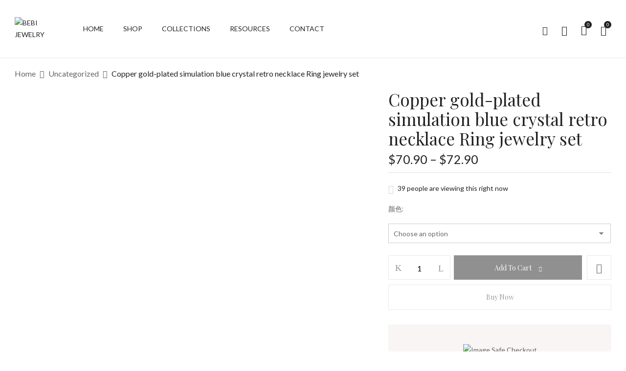

--- FILE ---
content_type: text/html; charset=UTF-8
request_url: https://bebijewelry.com/product/%E9%93%9C%E5%BA%95%E9%95%80%E9%87%91%E4%BB%BF%E7%9C%9F%E8%93%9D%E5%B0%96%E6%99%B6%E5%A4%8D%E5%8F%A4%E6%AC%A7%E7%BE%8E%E5%A5%97%E8%A3%85%E5%A5%B3%E4%B8%BB%E7%9F%B31014/
body_size: 51284
content:
<!DOCTYPE html>
<html lang="en-US">
<!--<![endif]-->
<head>
	<meta charset="UTF-8">
	<meta name="viewport" content="width=device-width">
	<link rel="profile" href="//gmpg.org/xfn/11">
	<title>Copper gold-plated simulation blue crystal retro necklace Ring jewelry set &#8211; BEBI JEWELRY</title>
<meta name='robots' content='max-image-preview:large' />
<script>window._wca = window._wca || [];</script>
<link rel='dns-prefetch' href='//stats.wp.com' />
<link rel='dns-prefetch' href='//fonts.googleapis.com' />
<link rel='dns-prefetch' href='//i0.wp.com' />
<link rel='dns-prefetch' href='//c0.wp.com' />
<link rel="alternate" type="application/rss+xml" title="BEBI JEWELRY &raquo; Feed" href="https://bebijewelry.com/feed/" />
<link rel="alternate" type="application/rss+xml" title="BEBI JEWELRY &raquo; Comments Feed" href="https://bebijewelry.com/comments/feed/" />
<link rel="alternate" type="application/rss+xml" title="BEBI JEWELRY &raquo; Copper gold-plated simulation blue crystal retro necklace Ring jewelry set Comments Feed" href="https://bebijewelry.com/product/%e9%93%9c%e5%ba%95%e9%95%80%e9%87%91%e4%bb%bf%e7%9c%9f%e8%93%9d%e5%b0%96%e6%99%b6%e5%a4%8d%e5%8f%a4%e6%ac%a7%e7%be%8e%e5%a5%97%e8%a3%85%e5%a5%b3%e4%b8%bb%e7%9f%b31014/feed/" />
<script type="text/javascript">
/* <![CDATA[ */
window._wpemojiSettings = {"baseUrl":"https:\/\/s.w.org\/images\/core\/emoji\/15.0.3\/72x72\/","ext":".png","svgUrl":"https:\/\/s.w.org\/images\/core\/emoji\/15.0.3\/svg\/","svgExt":".svg","source":{"concatemoji":"https:\/\/bebijewelry.com\/wp-includes\/js\/wp-emoji-release.min.js?ver=6.6.4"}};
/*! This file is auto-generated */
!function(i,n){var o,s,e;function c(e){try{var t={supportTests:e,timestamp:(new Date).valueOf()};sessionStorage.setItem(o,JSON.stringify(t))}catch(e){}}function p(e,t,n){e.clearRect(0,0,e.canvas.width,e.canvas.height),e.fillText(t,0,0);var t=new Uint32Array(e.getImageData(0,0,e.canvas.width,e.canvas.height).data),r=(e.clearRect(0,0,e.canvas.width,e.canvas.height),e.fillText(n,0,0),new Uint32Array(e.getImageData(0,0,e.canvas.width,e.canvas.height).data));return t.every(function(e,t){return e===r[t]})}function u(e,t,n){switch(t){case"flag":return n(e,"\ud83c\udff3\ufe0f\u200d\u26a7\ufe0f","\ud83c\udff3\ufe0f\u200b\u26a7\ufe0f")?!1:!n(e,"\ud83c\uddfa\ud83c\uddf3","\ud83c\uddfa\u200b\ud83c\uddf3")&&!n(e,"\ud83c\udff4\udb40\udc67\udb40\udc62\udb40\udc65\udb40\udc6e\udb40\udc67\udb40\udc7f","\ud83c\udff4\u200b\udb40\udc67\u200b\udb40\udc62\u200b\udb40\udc65\u200b\udb40\udc6e\u200b\udb40\udc67\u200b\udb40\udc7f");case"emoji":return!n(e,"\ud83d\udc26\u200d\u2b1b","\ud83d\udc26\u200b\u2b1b")}return!1}function f(e,t,n){var r="undefined"!=typeof WorkerGlobalScope&&self instanceof WorkerGlobalScope?new OffscreenCanvas(300,150):i.createElement("canvas"),a=r.getContext("2d",{willReadFrequently:!0}),o=(a.textBaseline="top",a.font="600 32px Arial",{});return e.forEach(function(e){o[e]=t(a,e,n)}),o}function t(e){var t=i.createElement("script");t.src=e,t.defer=!0,i.head.appendChild(t)}"undefined"!=typeof Promise&&(o="wpEmojiSettingsSupports",s=["flag","emoji"],n.supports={everything:!0,everythingExceptFlag:!0},e=new Promise(function(e){i.addEventListener("DOMContentLoaded",e,{once:!0})}),new Promise(function(t){var n=function(){try{var e=JSON.parse(sessionStorage.getItem(o));if("object"==typeof e&&"number"==typeof e.timestamp&&(new Date).valueOf()<e.timestamp+604800&&"object"==typeof e.supportTests)return e.supportTests}catch(e){}return null}();if(!n){if("undefined"!=typeof Worker&&"undefined"!=typeof OffscreenCanvas&&"undefined"!=typeof URL&&URL.createObjectURL&&"undefined"!=typeof Blob)try{var e="postMessage("+f.toString()+"("+[JSON.stringify(s),u.toString(),p.toString()].join(",")+"));",r=new Blob([e],{type:"text/javascript"}),a=new Worker(URL.createObjectURL(r),{name:"wpTestEmojiSupports"});return void(a.onmessage=function(e){c(n=e.data),a.terminate(),t(n)})}catch(e){}c(n=f(s,u,p))}t(n)}).then(function(e){for(var t in e)n.supports[t]=e[t],n.supports.everything=n.supports.everything&&n.supports[t],"flag"!==t&&(n.supports.everythingExceptFlag=n.supports.everythingExceptFlag&&n.supports[t]);n.supports.everythingExceptFlag=n.supports.everythingExceptFlag&&!n.supports.flag,n.DOMReady=!1,n.readyCallback=function(){n.DOMReady=!0}}).then(function(){return e}).then(function(){var e;n.supports.everything||(n.readyCallback(),(e=n.source||{}).concatemoji?t(e.concatemoji):e.wpemoji&&e.twemoji&&(t(e.twemoji),t(e.wpemoji)))}))}((window,document),window._wpemojiSettings);
/* ]]> */
</script>
<link rel='stylesheet' id='wc-blocks-integration-css' href='https://bebijewelry.com/wp-content/plugins/woocommerce-payments/vendor/woocommerce/subscriptions-core/build/index.css?ver=5.7.2' type='text/css' media='all' />
<style id='wp-emoji-styles-inline-css' type='text/css'>

	img.wp-smiley, img.emoji {
		display: inline !important;
		border: none !important;
		box-shadow: none !important;
		height: 1em !important;
		width: 1em !important;
		margin: 0 0.07em !important;
		vertical-align: -0.1em !important;
		background: none !important;
		padding: 0 !important;
	}
</style>
<link rel='stylesheet' id='wp-block-library-css' href='https://c0.wp.com/c/6.6.4/wp-includes/css/dist/block-library/style.min.css' type='text/css' media='all' />
<style id='wp-block-library-inline-css' type='text/css'>
.has-text-align-justify{text-align:justify;}
</style>
<link rel='stylesheet' id='jetpack-videopress-video-block-view-css' href='https://bebijewelry.com/wp-content/plugins/jetpack/jetpack_vendor/automattic/jetpack-videopress/build/block-editor/blocks/video/view.css?minify=false&#038;ver=34ae973733627b74a14e' type='text/css' media='all' />
<style id='ce4wp-subscribe-style-inline-css' type='text/css'>
.wp-block-ce4wp-subscribe{max-width:840px;margin:0 auto}.wp-block-ce4wp-subscribe .title{margin-bottom:0}.wp-block-ce4wp-subscribe .subTitle{margin-top:0;font-size:0.8em}.wp-block-ce4wp-subscribe .disclaimer{margin-top:5px;font-size:0.8em}.wp-block-ce4wp-subscribe .disclaimer .disclaimer-label{margin-left:10px}.wp-block-ce4wp-subscribe .inputBlock{width:100%;margin-bottom:10px}.wp-block-ce4wp-subscribe .inputBlock input{width:100%}.wp-block-ce4wp-subscribe .inputBlock label{display:inline-block}.wp-block-ce4wp-subscribe .submit-button{margin-top:25px;display:block}.wp-block-ce4wp-subscribe .required-text{display:inline-block;margin:0;padding:0;margin-left:0.3em}.wp-block-ce4wp-subscribe .onSubmission{height:0;max-width:840px;margin:0 auto}.wp-block-ce4wp-subscribe .firstNameSummary .lastNameSummary{text-transform:capitalize}.wp-block-ce4wp-subscribe .ce4wp-inline-notification{display:flex;flex-direction:row;align-items:center;padding:13px 10px;width:100%;height:40px;border-style:solid;border-color:orange;border-width:1px;border-left-width:4px;border-radius:3px;background:rgba(255,133,15,0.1);flex:none;order:0;flex-grow:1;margin:0px 0px}.wp-block-ce4wp-subscribe .ce4wp-inline-warning-text{font-style:normal;font-weight:normal;font-size:16px;line-height:20px;display:flex;align-items:center;color:#571600;margin-left:9px}.wp-block-ce4wp-subscribe .ce4wp-inline-warning-icon{color:orange}.wp-block-ce4wp-subscribe .ce4wp-inline-warning-arrow{color:#571600;margin-left:auto}.wp-block-ce4wp-subscribe .ce4wp-banner-clickable{cursor:pointer}.ce4wp-link{cursor:pointer}

.no-flex{display:block}.sub-header{margin-bottom:1em}


</style>
<link rel='stylesheet' id='mediaelement-css' href='https://c0.wp.com/c/6.6.4/wp-includes/js/mediaelement/mediaelementplayer-legacy.min.css' type='text/css' media='all' />
<link rel='stylesheet' id='wp-mediaelement-css' href='https://c0.wp.com/c/6.6.4/wp-includes/js/mediaelement/wp-mediaelement.min.css' type='text/css' media='all' />
<link rel='stylesheet' id='wc-blocks-vendors-style-css' href='https://c0.wp.com/p/woocommerce/7.8.2/packages/woocommerce-blocks/build/wc-blocks-vendors-style.css' type='text/css' media='all' />
<link rel='stylesheet' id='wc-blocks-style-css' href='https://c0.wp.com/p/woocommerce/7.8.2/packages/woocommerce-blocks/build/wc-blocks-style.css' type='text/css' media='all' />
<style id='classic-theme-styles-inline-css' type='text/css'>
/*! This file is auto-generated */
.wp-block-button__link{color:#fff;background-color:#32373c;border-radius:9999px;box-shadow:none;text-decoration:none;padding:calc(.667em + 2px) calc(1.333em + 2px);font-size:1.125em}.wp-block-file__button{background:#32373c;color:#fff;text-decoration:none}
</style>
<style id='global-styles-inline-css' type='text/css'>
:root{--wp--preset--aspect-ratio--square: 1;--wp--preset--aspect-ratio--4-3: 4/3;--wp--preset--aspect-ratio--3-4: 3/4;--wp--preset--aspect-ratio--3-2: 3/2;--wp--preset--aspect-ratio--2-3: 2/3;--wp--preset--aspect-ratio--16-9: 16/9;--wp--preset--aspect-ratio--9-16: 9/16;--wp--preset--color--black: #000000;--wp--preset--color--cyan-bluish-gray: #abb8c3;--wp--preset--color--white: #ffffff;--wp--preset--color--pale-pink: #f78da7;--wp--preset--color--vivid-red: #cf2e2e;--wp--preset--color--luminous-vivid-orange: #ff6900;--wp--preset--color--luminous-vivid-amber: #fcb900;--wp--preset--color--light-green-cyan: #7bdcb5;--wp--preset--color--vivid-green-cyan: #00d084;--wp--preset--color--pale-cyan-blue: #8ed1fc;--wp--preset--color--vivid-cyan-blue: #0693e3;--wp--preset--color--vivid-purple: #9b51e0;--wp--preset--gradient--vivid-cyan-blue-to-vivid-purple: linear-gradient(135deg,rgba(6,147,227,1) 0%,rgb(155,81,224) 100%);--wp--preset--gradient--light-green-cyan-to-vivid-green-cyan: linear-gradient(135deg,rgb(122,220,180) 0%,rgb(0,208,130) 100%);--wp--preset--gradient--luminous-vivid-amber-to-luminous-vivid-orange: linear-gradient(135deg,rgba(252,185,0,1) 0%,rgba(255,105,0,1) 100%);--wp--preset--gradient--luminous-vivid-orange-to-vivid-red: linear-gradient(135deg,rgba(255,105,0,1) 0%,rgb(207,46,46) 100%);--wp--preset--gradient--very-light-gray-to-cyan-bluish-gray: linear-gradient(135deg,rgb(238,238,238) 0%,rgb(169,184,195) 100%);--wp--preset--gradient--cool-to-warm-spectrum: linear-gradient(135deg,rgb(74,234,220) 0%,rgb(151,120,209) 20%,rgb(207,42,186) 40%,rgb(238,44,130) 60%,rgb(251,105,98) 80%,rgb(254,248,76) 100%);--wp--preset--gradient--blush-light-purple: linear-gradient(135deg,rgb(255,206,236) 0%,rgb(152,150,240) 100%);--wp--preset--gradient--blush-bordeaux: linear-gradient(135deg,rgb(254,205,165) 0%,rgb(254,45,45) 50%,rgb(107,0,62) 100%);--wp--preset--gradient--luminous-dusk: linear-gradient(135deg,rgb(255,203,112) 0%,rgb(199,81,192) 50%,rgb(65,88,208) 100%);--wp--preset--gradient--pale-ocean: linear-gradient(135deg,rgb(255,245,203) 0%,rgb(182,227,212) 50%,rgb(51,167,181) 100%);--wp--preset--gradient--electric-grass: linear-gradient(135deg,rgb(202,248,128) 0%,rgb(113,206,126) 100%);--wp--preset--gradient--midnight: linear-gradient(135deg,rgb(2,3,129) 0%,rgb(40,116,252) 100%);--wp--preset--font-size--small: 13px;--wp--preset--font-size--medium: 20px;--wp--preset--font-size--large: 36px;--wp--preset--font-size--x-large: 42px;--wp--preset--spacing--20: 0.44rem;--wp--preset--spacing--30: 0.67rem;--wp--preset--spacing--40: 1rem;--wp--preset--spacing--50: 1.5rem;--wp--preset--spacing--60: 2.25rem;--wp--preset--spacing--70: 3.38rem;--wp--preset--spacing--80: 5.06rem;--wp--preset--shadow--natural: 6px 6px 9px rgba(0, 0, 0, 0.2);--wp--preset--shadow--deep: 12px 12px 50px rgba(0, 0, 0, 0.4);--wp--preset--shadow--sharp: 6px 6px 0px rgba(0, 0, 0, 0.2);--wp--preset--shadow--outlined: 6px 6px 0px -3px rgba(255, 255, 255, 1), 6px 6px rgba(0, 0, 0, 1);--wp--preset--shadow--crisp: 6px 6px 0px rgba(0, 0, 0, 1);}:where(.is-layout-flex){gap: 0.5em;}:where(.is-layout-grid){gap: 0.5em;}body .is-layout-flex{display: flex;}.is-layout-flex{flex-wrap: wrap;align-items: center;}.is-layout-flex > :is(*, div){margin: 0;}body .is-layout-grid{display: grid;}.is-layout-grid > :is(*, div){margin: 0;}:where(.wp-block-columns.is-layout-flex){gap: 2em;}:where(.wp-block-columns.is-layout-grid){gap: 2em;}:where(.wp-block-post-template.is-layout-flex){gap: 1.25em;}:where(.wp-block-post-template.is-layout-grid){gap: 1.25em;}.has-black-color{color: var(--wp--preset--color--black) !important;}.has-cyan-bluish-gray-color{color: var(--wp--preset--color--cyan-bluish-gray) !important;}.has-white-color{color: var(--wp--preset--color--white) !important;}.has-pale-pink-color{color: var(--wp--preset--color--pale-pink) !important;}.has-vivid-red-color{color: var(--wp--preset--color--vivid-red) !important;}.has-luminous-vivid-orange-color{color: var(--wp--preset--color--luminous-vivid-orange) !important;}.has-luminous-vivid-amber-color{color: var(--wp--preset--color--luminous-vivid-amber) !important;}.has-light-green-cyan-color{color: var(--wp--preset--color--light-green-cyan) !important;}.has-vivid-green-cyan-color{color: var(--wp--preset--color--vivid-green-cyan) !important;}.has-pale-cyan-blue-color{color: var(--wp--preset--color--pale-cyan-blue) !important;}.has-vivid-cyan-blue-color{color: var(--wp--preset--color--vivid-cyan-blue) !important;}.has-vivid-purple-color{color: var(--wp--preset--color--vivid-purple) !important;}.has-black-background-color{background-color: var(--wp--preset--color--black) !important;}.has-cyan-bluish-gray-background-color{background-color: var(--wp--preset--color--cyan-bluish-gray) !important;}.has-white-background-color{background-color: var(--wp--preset--color--white) !important;}.has-pale-pink-background-color{background-color: var(--wp--preset--color--pale-pink) !important;}.has-vivid-red-background-color{background-color: var(--wp--preset--color--vivid-red) !important;}.has-luminous-vivid-orange-background-color{background-color: var(--wp--preset--color--luminous-vivid-orange) !important;}.has-luminous-vivid-amber-background-color{background-color: var(--wp--preset--color--luminous-vivid-amber) !important;}.has-light-green-cyan-background-color{background-color: var(--wp--preset--color--light-green-cyan) !important;}.has-vivid-green-cyan-background-color{background-color: var(--wp--preset--color--vivid-green-cyan) !important;}.has-pale-cyan-blue-background-color{background-color: var(--wp--preset--color--pale-cyan-blue) !important;}.has-vivid-cyan-blue-background-color{background-color: var(--wp--preset--color--vivid-cyan-blue) !important;}.has-vivid-purple-background-color{background-color: var(--wp--preset--color--vivid-purple) !important;}.has-black-border-color{border-color: var(--wp--preset--color--black) !important;}.has-cyan-bluish-gray-border-color{border-color: var(--wp--preset--color--cyan-bluish-gray) !important;}.has-white-border-color{border-color: var(--wp--preset--color--white) !important;}.has-pale-pink-border-color{border-color: var(--wp--preset--color--pale-pink) !important;}.has-vivid-red-border-color{border-color: var(--wp--preset--color--vivid-red) !important;}.has-luminous-vivid-orange-border-color{border-color: var(--wp--preset--color--luminous-vivid-orange) !important;}.has-luminous-vivid-amber-border-color{border-color: var(--wp--preset--color--luminous-vivid-amber) !important;}.has-light-green-cyan-border-color{border-color: var(--wp--preset--color--light-green-cyan) !important;}.has-vivid-green-cyan-border-color{border-color: var(--wp--preset--color--vivid-green-cyan) !important;}.has-pale-cyan-blue-border-color{border-color: var(--wp--preset--color--pale-cyan-blue) !important;}.has-vivid-cyan-blue-border-color{border-color: var(--wp--preset--color--vivid-cyan-blue) !important;}.has-vivid-purple-border-color{border-color: var(--wp--preset--color--vivid-purple) !important;}.has-vivid-cyan-blue-to-vivid-purple-gradient-background{background: var(--wp--preset--gradient--vivid-cyan-blue-to-vivid-purple) !important;}.has-light-green-cyan-to-vivid-green-cyan-gradient-background{background: var(--wp--preset--gradient--light-green-cyan-to-vivid-green-cyan) !important;}.has-luminous-vivid-amber-to-luminous-vivid-orange-gradient-background{background: var(--wp--preset--gradient--luminous-vivid-amber-to-luminous-vivid-orange) !important;}.has-luminous-vivid-orange-to-vivid-red-gradient-background{background: var(--wp--preset--gradient--luminous-vivid-orange-to-vivid-red) !important;}.has-very-light-gray-to-cyan-bluish-gray-gradient-background{background: var(--wp--preset--gradient--very-light-gray-to-cyan-bluish-gray) !important;}.has-cool-to-warm-spectrum-gradient-background{background: var(--wp--preset--gradient--cool-to-warm-spectrum) !important;}.has-blush-light-purple-gradient-background{background: var(--wp--preset--gradient--blush-light-purple) !important;}.has-blush-bordeaux-gradient-background{background: var(--wp--preset--gradient--blush-bordeaux) !important;}.has-luminous-dusk-gradient-background{background: var(--wp--preset--gradient--luminous-dusk) !important;}.has-pale-ocean-gradient-background{background: var(--wp--preset--gradient--pale-ocean) !important;}.has-electric-grass-gradient-background{background: var(--wp--preset--gradient--electric-grass) !important;}.has-midnight-gradient-background{background: var(--wp--preset--gradient--midnight) !important;}.has-small-font-size{font-size: var(--wp--preset--font-size--small) !important;}.has-medium-font-size{font-size: var(--wp--preset--font-size--medium) !important;}.has-large-font-size{font-size: var(--wp--preset--font-size--large) !important;}.has-x-large-font-size{font-size: var(--wp--preset--font-size--x-large) !important;}
:where(.wp-block-post-template.is-layout-flex){gap: 1.25em;}:where(.wp-block-post-template.is-layout-grid){gap: 1.25em;}
:where(.wp-block-columns.is-layout-flex){gap: 2em;}:where(.wp-block-columns.is-layout-grid){gap: 2em;}
:root :where(.wp-block-pullquote){font-size: 1.5em;line-height: 1.6;}
</style>
<link rel='stylesheet' id='redux-extendify-styles-css' href='https://bebijewelry.com/wp-content/plugins/redux-framework/redux-core/assets/css/extendify-utilities.css?ver=4.4.4' type='text/css' media='all' />
<link rel='stylesheet' id='contact-form-7-css' href='https://bebijewelry.com/wp-content/plugins/contact-form-7/includes/css/styles.css?ver=5.7.7' type='text/css' media='all' />
<link rel='stylesheet' id='woo-coupon-usage-style-css' href='https://bebijewelry.com/wp-content/plugins/woo-coupon-usage/css/style.css?ver=5.14.1' type='text/css' media='all' />
<style id='woocommerce-inline-inline-css' type='text/css'>
.woocommerce form .form-row .required { visibility: visible; }
</style>
<link rel='stylesheet' id='bwp_woocommerce_filter_products-css' href='https://bebijewelry.com/wp-content/plugins/wpbingo/assets/css/bwp_ajax_filter.css?ver=6.6.4' type='text/css' media='all' />
<link rel='stylesheet' id='buy-together-frontend-css' href='https://bebijewelry.com/wp-content/plugins/wpbingo/lib/buy-together/assets/css/frontend.css?ver=6.6.4' type='text/css' media='all' />
<link rel='stylesheet' id='bwp_lookbook_css-css' href='https://bebijewelry.com/wp-content/plugins/wpbingo/assets/css/bwp_lookbook.css?ver=6.6.4' type='text/css' media='all' />
<link rel='stylesheet' id='wt-smart-coupon-for-woo-css' href='https://bebijewelry.com/wp-content/plugins/wt-smart-coupons-for-woocommerce/public/css/wt-smart-coupon-public.css?ver=1.8.3' type='text/css' media='all' />
<link rel='stylesheet' id='perfect-scrollbar-css' href='https://bebijewelry.com/wp-content/plugins/woo-smart-wishlist/assets/libs/perfect-scrollbar/css/perfect-scrollbar.min.css?ver=6.6.4' type='text/css' media='all' />
<link rel='stylesheet' id='perfect-scrollbar-wpc-css' href='https://bebijewelry.com/wp-content/plugins/woo-smart-wishlist/assets/libs/perfect-scrollbar/css/custom-theme.css?ver=6.6.4' type='text/css' media='all' />
<link rel='stylesheet' id='woosw-icons-css' href='https://bebijewelry.com/wp-content/plugins/woo-smart-wishlist/assets/css/icons.css?ver=4.7.1' type='text/css' media='all' />
<link rel='stylesheet' id='woosw-frontend-css' href='https://bebijewelry.com/wp-content/plugins/woo-smart-wishlist/assets/css/frontend.css?ver=4.7.1' type='text/css' media='all' />
<style id='woosw-frontend-inline-css' type='text/css'>
.woosw-popup .woosw-popup-inner .woosw-popup-content .woosw-popup-content-bot .woosw-notice { background-color: #5fbd74; } .woosw-popup .woosw-popup-inner .woosw-popup-content .woosw-popup-content-bot .woosw-popup-content-bot-inner a:hover { color: #5fbd74; border-color: #5fbd74; } 
</style>
<link rel='stylesheet' id='eldy-wp-fonts-lato-css' href='https://fonts.googleapis.com/css2?family=Lato%3Aital%2Cwght%400%2C100%3B0%2C300%3B0%2C400%3B0%2C700%3B0%2C900%3B1%2C100%3B1%2C300%3B1%2C400%3B1%2C700%3B1%2C900&#038;display=swap&#038;ver=6.6.4' type='text/css' media='all' />
<link rel='stylesheet' id='eldy-wp-fonts-playfair-display-css' href='https://fonts.googleapis.com/css2?family=Playfair+Display%3Aital%2Cwght%400%2C400%3B0%2C500%3B0%2C600%3B0%2C700%3B0%2C800%3B0%2C900%3B1%2C400%3B1%2C500%3B1%2C600%3B1%2C700%3B1%2C800%3B1%2C900&#038;display=swap&#038;ver=6.6.4' type='text/css' media='all' />
<link rel='stylesheet' id='eldy-style-css' href='https://bebijewelry.com/wp-content/themes/eldy-child/style.css?ver=6.6.4' type='text/css' media='all' />
<!--[if lt IE 9]>
<link rel='stylesheet' id='eldy-ie-css' href='https://bebijewelry.com/wp-content/themes/eldy/css/ie.css?ver=20131205' type='text/css' media='all' />
<![endif]-->
<link rel='stylesheet' id='bootstrap-css' href='https://bebijewelry.com/wp-content/themes/eldy/css/bootstrap.css?ver=6.6.4' type='text/css' media='all' />
<link rel='stylesheet' id='circlestime-css' href='https://bebijewelry.com/wp-content/themes/eldy/css/jquery.circlestime.css' type='text/css' media='all' />
<link rel='stylesheet' id='mmenu-all-css' href='https://bebijewelry.com/wp-content/themes/eldy/css/jquery.mmenu.all.css?ver=6.6.4' type='text/css' media='all' />
<link rel='stylesheet' id='slick-css' href='https://bebijewelry.com/wp-content/themes/eldy/css/slick/slick.css' type='text/css' media='all' />
<link rel='stylesheet' id='font-awesome-css' href='https://bebijewelry.com/wp-content/plugins/elementor/assets/lib/font-awesome/css/font-awesome.min.css?ver=4.7.0' type='text/css' media='all' />
<link rel='stylesheet' id='elegant-css' href='https://bebijewelry.com/wp-content/themes/eldy/css/elegant.css?ver=6.6.4' type='text/css' media='all' />
<link rel='stylesheet' id='wpbingo-css' href='https://bebijewelry.com/wp-content/themes/eldy/css/wpbingo.css?ver=6.6.4' type='text/css' media='all' />
<link rel='stylesheet' id='icomoon-css' href='https://bebijewelry.com/wp-content/themes/eldy/css/icomoon.css?ver=6.6.4' type='text/css' media='all' />
<link rel='stylesheet' id='feather-css' href='https://bebijewelry.com/wp-content/themes/eldy/css/feather.css?ver=6.6.4' type='text/css' media='all' />
<link rel='stylesheet' id='eldy-style-template-css' href='https://bebijewelry.com/wp-content/themes/eldy/css/template.css?ver=6.6.4' type='text/css' media='all' />
<link rel='stylesheet' id='tawcvs-frontend-css' href='https://bebijewelry.com/wp-content/plugins/variation-swatches-for-woocommerce/assets/css/frontend.css?ver=2.2.0' type='text/css' media='all' />
<link rel='stylesheet' id='styles-child-css' href='https://bebijewelry.com/wp-content/themes/eldy-child/style.css?ver=6.6.4' type='text/css' media='all' />
<link rel='stylesheet' id='jetpack_css-css' href='https://c0.wp.com/p/jetpack/12.3.1/css/jetpack.css' type='text/css' media='all' />
<script type="text/template" id="tmpl-variation-template">
	<div class="woocommerce-variation-description">{{{ data.variation.variation_description }}}</div>
	<div class="woocommerce-variation-price">{{{ data.variation.price_html }}}</div>
	<div class="woocommerce-variation-availability">{{{ data.variation.availability_html }}}</div>
</script>
<script type="text/template" id="tmpl-unavailable-variation-template">
	<p>Sorry, this product is unavailable. Please choose a different combination.</p>
</script>
<script type="text/javascript" src="https://c0.wp.com/c/6.6.4/wp-includes/js/jquery/jquery.min.js" id="jquery-core-js"></script>
<script type="text/javascript" src="https://c0.wp.com/c/6.6.4/wp-includes/js/jquery/jquery-migrate.min.js" id="jquery-migrate-js"></script>
<script type="text/javascript" src="https://c0.wp.com/c/6.6.4/wp-includes/js/dist/hooks.min.js" id="wp-hooks-js"></script>
<script type="text/javascript" src="https://stats.wp.com/w.js?ver=202603" id="woo-tracks-js"></script>
<script type="text/javascript" src="https://bebijewelry.com/wp-content/plugins/woo-coupon-usage/js/woo-coupon-usage.js?ver=5.8.0" id="woo-coupon-usage-js"></script>
<script type="text/javascript" id="buy-together-frontend-js-extra">
/* <![CDATA[ */
var buy_together = {"ajaxurl":"https:\/\/bebijewelry.com\/wp-admin\/admin-ajax.php","security":"c54184363c","text":{"for_num_of_items":"For {{number}} item(s)","add_to_cart_text":"Add All To Cart","adding_to_cart_text":"Adding To Cart...","view_cart":"View cart","no_product_selected_text":"You must select at least one product","add_to_cart_success":"{{number}} product(s) was successfully added to your cart.","add_to_cart_fail_single":"One product is out of stock.","add_to_cart_fail_plural":"{{number}} products were out of stocks."},"price_format":"%1$s%2$s","price_decimals":"2","price_thousand_separator":",","price_decimal_separator":".","currency_symbol":"$","wc_tax_enabled":"","cart_url":"https:\/\/bebijewelry.com\/cart\/","ex_tax_or_vat":""};
/* ]]> */
</script>
<script type="text/javascript" src="https://bebijewelry.com/wp-content/plugins/wpbingo/lib/buy-together/assets/js/frontend.js" id="buy-together-frontend-js"></script>
<script type="text/javascript" id="wt-smart-coupon-for-woo-js-extra">
/* <![CDATA[ */
var WTSmartCouponOBJ = {"ajaxurl":"https:\/\/bebijewelry.com\/wp-admin\/admin-ajax.php","wc_ajax_url":"https:\/\/bebijewelry.com\/?wc-ajax=","nonces":{"public":"5cfeb730f3","apply_coupon":"63ef3953bb"},"labels":{"please_wait":"Please wait...","choose_variation":"Please choose a variation","error":"Error !!!"},"shipping_method":[],"payment_method":"","is_cart":""};
/* ]]> */
</script>
<script type="text/javascript" src="https://bebijewelry.com/wp-content/plugins/wt-smart-coupons-for-woocommerce/public/js/wt-smart-coupon-public.js?ver=1.8.3" id="wt-smart-coupon-for-woo-js"></script>
<script type="text/javascript" id="WCPAY_ASSETS-js-extra">
/* <![CDATA[ */
var wcpayAssets = {"url":"https:\/\/bebijewelry.com\/wp-content\/plugins\/woocommerce-payments\/dist\/"};
/* ]]> */
</script>
<script defer type="text/javascript" src="https://stats.wp.com/s-202603.js" id="woocommerce-analytics-js"></script>
<link rel="https://api.w.org/" href="https://bebijewelry.com/wp-json/" /><link rel="alternate" title="JSON" type="application/json" href="https://bebijewelry.com/wp-json/wp/v2/product/56128" /><link rel="EditURI" type="application/rsd+xml" title="RSD" href="https://bebijewelry.com/xmlrpc.php?rsd" />
<meta name="generator" content="WordPress 6.6.4" />
<meta name="generator" content="WooCommerce 7.8.2" />
<link rel="canonical" href="https://bebijewelry.com/product/%e9%93%9c%e5%ba%95%e9%95%80%e9%87%91%e4%bb%bf%e7%9c%9f%e8%93%9d%e5%b0%96%e6%99%b6%e5%a4%8d%e5%8f%a4%e6%ac%a7%e7%be%8e%e5%a5%97%e8%a3%85%e5%a5%b3%e4%b8%bb%e7%9f%b31014/" />
<link rel='shortlink' href='https://bebijewelry.com/?p=56128' />
<link rel="alternate" title="oEmbed (JSON)" type="application/json+oembed" href="https://bebijewelry.com/wp-json/oembed/1.0/embed?url=https%3A%2F%2Fbebijewelry.com%2Fproduct%2F%25e9%2593%259c%25e5%25ba%2595%25e9%2595%2580%25e9%2587%2591%25e4%25bb%25bf%25e7%259c%259f%25e8%2593%259d%25e5%25b0%2596%25e6%2599%25b6%25e5%25a4%258d%25e5%258f%25a4%25e6%25ac%25a7%25e7%25be%258e%25e5%25a5%2597%25e8%25a3%2585%25e5%25a5%25b3%25e4%25b8%25bb%25e7%259f%25b31014%2F" />
<link rel="alternate" title="oEmbed (XML)" type="text/xml+oembed" href="https://bebijewelry.com/wp-json/oembed/1.0/embed?url=https%3A%2F%2Fbebijewelry.com%2Fproduct%2F%25e9%2593%259c%25e5%25ba%2595%25e9%2595%2580%25e9%2587%2591%25e4%25bb%25bf%25e7%259c%259f%25e8%2593%259d%25e5%25b0%2596%25e6%2599%25b6%25e5%25a4%258d%25e5%258f%25a4%25e6%25ac%25a7%25e7%25be%258e%25e5%25a5%2597%25e8%25a3%2585%25e5%25a5%25b3%25e4%25b8%25bb%25e7%259f%25b31014%2F&#038;format=xml" />
<meta name="generator" content="Redux 4.4.4" /><meta name="generator" content="Site Kit by Google 1.103.0" />	<style>img#wpstats{display:none}</style>
		<meta name="pinterest-rich-pin" content="false" /><!-- Google site verification - Google Listings & Ads -->
<meta name="google-site-verification" content="eOjSRMBGti7rvl31ewevrQ_syWJUZP7_uq9D7iUXyJ4" />
											<style type="text/css">
				/*------------ header 1 ----------*/

/*------------ header 2 ----------*/


/*------------ header 3 ----------*/


/*------------ header 4 ----------*/

/*------------ header 5 ----------*/

/*------------ header 6 ----------*/

/*------------ header sticky ----------*/

/*------------ Menu mobile ----------*/

/*------------ CARD 2 ----------*/


/*------------ CARD 3 ----------*/

/*------------ CARD 4 ----------*/
	</style> 	<noscript><style>.woocommerce-product-gallery{ opacity: 1 !important; }</style></noscript>
	<meta name="generator" content="Elementor 3.14.1; features: e_dom_optimization, e_optimized_assets_loading, e_optimized_css_loading, a11y_improvements, additional_custom_breakpoints; settings: css_print_method-external, google_font-enabled, font_display-swap">
<meta name="generator" content="Powered by Slider Revolution 6.6.14 - responsive, Mobile-Friendly Slider Plugin for WordPress with comfortable drag and drop interface." />
<script>function setREVStartSize(e){
			//window.requestAnimationFrame(function() {
				window.RSIW = window.RSIW===undefined ? window.innerWidth : window.RSIW;
				window.RSIH = window.RSIH===undefined ? window.innerHeight : window.RSIH;
				try {
					var pw = document.getElementById(e.c).parentNode.offsetWidth,
						newh;
					pw = pw===0 || isNaN(pw) || (e.l=="fullwidth" || e.layout=="fullwidth") ? window.RSIW : pw;
					e.tabw = e.tabw===undefined ? 0 : parseInt(e.tabw);
					e.thumbw = e.thumbw===undefined ? 0 : parseInt(e.thumbw);
					e.tabh = e.tabh===undefined ? 0 : parseInt(e.tabh);
					e.thumbh = e.thumbh===undefined ? 0 : parseInt(e.thumbh);
					e.tabhide = e.tabhide===undefined ? 0 : parseInt(e.tabhide);
					e.thumbhide = e.thumbhide===undefined ? 0 : parseInt(e.thumbhide);
					e.mh = e.mh===undefined || e.mh=="" || e.mh==="auto" ? 0 : parseInt(e.mh,0);
					if(e.layout==="fullscreen" || e.l==="fullscreen")
						newh = Math.max(e.mh,window.RSIH);
					else{
						e.gw = Array.isArray(e.gw) ? e.gw : [e.gw];
						for (var i in e.rl) if (e.gw[i]===undefined || e.gw[i]===0) e.gw[i] = e.gw[i-1];
						e.gh = e.el===undefined || e.el==="" || (Array.isArray(e.el) && e.el.length==0)? e.gh : e.el;
						e.gh = Array.isArray(e.gh) ? e.gh : [e.gh];
						for (var i in e.rl) if (e.gh[i]===undefined || e.gh[i]===0) e.gh[i] = e.gh[i-1];
											
						var nl = new Array(e.rl.length),
							ix = 0,
							sl;
						e.tabw = e.tabhide>=pw ? 0 : e.tabw;
						e.thumbw = e.thumbhide>=pw ? 0 : e.thumbw;
						e.tabh = e.tabhide>=pw ? 0 : e.tabh;
						e.thumbh = e.thumbhide>=pw ? 0 : e.thumbh;
						for (var i in e.rl) nl[i] = e.rl[i]<window.RSIW ? 0 : e.rl[i];
						sl = nl[0];
						for (var i in nl) if (sl>nl[i] && nl[i]>0) { sl = nl[i]; ix=i;}
						var m = pw>(e.gw[ix]+e.tabw+e.thumbw) ? 1 : (pw-(e.tabw+e.thumbw)) / (e.gw[ix]);
						newh =  (e.gh[ix] * m) + (e.tabh + e.thumbh);
					}
					var el = document.getElementById(e.c);
					if (el!==null && el) el.style.height = newh+"px";
					el = document.getElementById(e.c+"_wrapper");
					if (el!==null && el) {
						el.style.height = newh+"px";
						el.style.display = "block";
					}
				} catch(e){
					console.log("Failure at Presize of Slider:" + e)
				}
			//});
		  };</script>
<style id="wpforms-css-vars-root">
				:root {
					--wpforms-field-border-radius: 3px;
--wpforms-field-background-color: #ffffff;
--wpforms-field-border-color: rgba( 0, 0, 0, 0.25 );
--wpforms-field-text-color: rgba( 0, 0, 0, 0.7 );
--wpforms-label-color: rgba( 0, 0, 0, 0.85 );
--wpforms-label-sublabel-color: rgba( 0, 0, 0, 0.55 );
--wpforms-label-error-color: #d63637;
--wpforms-button-border-radius: 3px;
--wpforms-button-background-color: #066aab;
--wpforms-button-text-color: #ffffff;
--wpforms-field-size-input-height: 43px;
--wpforms-field-size-input-spacing: 15px;
--wpforms-field-size-font-size: 16px;
--wpforms-field-size-line-height: 19px;
--wpforms-field-size-padding-h: 14px;
--wpforms-field-size-checkbox-size: 16px;
--wpforms-field-size-sublabel-spacing: 5px;
--wpforms-field-size-icon-size: 1;
--wpforms-label-size-font-size: 16px;
--wpforms-label-size-line-height: 19px;
--wpforms-label-size-sublabel-font-size: 14px;
--wpforms-label-size-sublabel-line-height: 17px;
--wpforms-button-size-font-size: 17px;
--wpforms-button-size-height: 41px;
--wpforms-button-size-padding-h: 15px;
--wpforms-button-size-margin-top: 10px;

				}
			</style></head>
<body class="product-template-default single single-product postid-56128 theme-eldy woocommerce woocommerce-page woocommerce-no-js %e9%93%9c%e5%ba%95%e9%95%80%e9%87%91%e4%bb%bf%e7%9c%9f%e8%93%9d%e5%b0%96%e6%99%b6%e5%a4%8d%e5%8f%a4%e6%ac%a7%e7%be%8e%e5%a5%97%e8%a3%85%e5%a5%b3%e4%b8%bb%e7%9f%b31014 banners-effect-4 scroll elementor-default elementor-kit-11">
<div id='page' class="hfeed page-wrapper  " >
			<h1 class="bwp-title hide"><a href="https://bebijewelry.com/" rel="home">BEBI JEWELRY</a></h1>
<header id='bwp-header' class="bwp-header header-v5 header-absolute">
		<div class="header-sticky">
		<div class='header-content-sticky'>
			<div class="container">
				<div class="header-container logo-menu-icons">
													<div class="header-logo text-left">
											<div class="wpbingoLogo">
			<a href="https://bebijewelry.com/">
									<img src="http://bebijewelry.com/wp-content/uploads/2023/07/Logo-.png" alt="BEBI JEWELRY"/>
							</a>
		</div> 
									</div>
																				<div class="header-menu menu-center">
									<div class="wpbingo-menu-mobile">
										<div class="header-menu-bg">
											<div class="wpbingo-menu-wrapper">
			<div class="megamenu">
				<nav class="navbar-default">
					<div  class="bwp-navigation primary-navigation navbar-mega" data-text_close = "Close">
						<div class="float-menu">
<nav id="main-navigation" class="std-menu clearfix">
<div class="menu-bebi-container"><ul id="menu-bebi" class="menu"><li  class="level-0 menu-item-45327      menu-item menu-item-type-post_type menu-item-object-page menu-item-home  std-menu      " ><a href="https://bebijewelry.com/"><span class="menu-item-text">Home</span></a></li>
<li  class="level-0 menu-item-45913      menu-item menu-item-type-post_type menu-item-object-page menu-item-has-children current_page_parent  std-menu      " ><a href="https://bebijewelry.com/shop/"><span class="menu-item-text">Shop</span></a>
<ul class="sub-menu">
	<li  class="level-1 menu-item-46208      menu-item menu-item-type-taxonomy menu-item-object-product_cat current-product-ancestor current-menu-parent current-product-parent  std-menu      " ><a href="https://bebijewelry.com/product-category/necklaces-pendants/">Necklaces &amp; Pendants</a></li>
	<li  class="level-1 menu-item-46205      menu-item menu-item-type-taxonomy menu-item-object-product_cat  std-menu      " ><a href="https://bebijewelry.com/product-category/bracelets-bangles/">Bracelets &amp; Bangles</a></li>
	<li  class="level-1 menu-item-46206      menu-item menu-item-type-taxonomy menu-item-object-product_cat  std-menu      " ><a href="https://bebijewelry.com/product-category/earrings/">Earrings</a></li>
	<li  class="level-1 menu-item-46209      menu-item menu-item-type-taxonomy menu-item-object-product_cat current-product-ancestor current-menu-parent current-product-parent  std-menu      " ><a href="https://bebijewelry.com/product-category/rings/">Rings</a></li>
	<li  class="level-1 menu-item-46207      menu-item menu-item-type-taxonomy menu-item-object-product_cat current-product-ancestor current-menu-parent current-product-parent  std-menu      " ><a href="https://bebijewelry.com/product-category/jewelry-set/">Jewelry Set</a></li>
	<li  class="level-1 menu-item-46747      menu-item menu-item-type-taxonomy menu-item-object-product_cat  std-menu      " ><a href="https://bebijewelry.com/product-category/brooches/">Brooches</a></li>
	<li  class="level-1 menu-item-46210      menu-item menu-item-type-taxonomy menu-item-object-product_cat current-product-ancestor current-menu-parent current-product-parent  std-menu      " ><a href="https://bebijewelry.com/product-category/shop-all/">Shop All</a></li>
</ul>
</li>
<li  class="level-0 menu-item-45311      menu-item menu-item-type-post_type menu-item-object-page  std-menu      " ><a href="https://bebijewelry.com/collections/"><span class="menu-item-text">Collections</span></a></li>
<li  class="level-0 menu-item-45709      menu-item menu-item-type-post_type menu-item-object-page menu-item-has-children  std-menu      " ><a href="https://bebijewelry.com/resources/"><span class="menu-item-text">Resources</span></a>
<ul class="sub-menu">
	<li  class="level-1 menu-item-45945      menu-item menu-item-type-post_type menu-item-object-page  std-menu      " ><a href="https://bebijewelry.com/about-us-2/">About Us</a></li>
	<li  class="level-1 menu-item-45672      menu-item menu-item-type-post_type menu-item-object-page  std-menu      " ><a rel="httpsbebijewelrycomorder-tracking" href="https://bebijewelry.com/order-tracking/">Order Tracking</a></li>
	<li  class="level-1 menu-item-45675      menu-item menu-item-type-post_type menu-item-object-page  std-menu      " ><a rel="httpsbebijewelrycomwishlist-2" href="https://bebijewelry.com/wishlist/">Wishlist</a></li>
	<li  class="level-1 menu-item-45671      menu-item menu-item-type-post_type menu-item-object-page  std-menu      " ><a rel="httpsbebijewelrycomorder-status" href="https://bebijewelry.com/order-status/">Order Status</a></li>
	<li  class="level-1 menu-item-45677      menu-item menu-item-type-post_type menu-item-object-page  std-menu      " ><a rel="httpsbebijewelrycomfaq-2" href="https://bebijewelry.com/faq-2/">FAQs</a></li>
	<li  class="level-1 menu-item-45673      menu-item menu-item-type-post_type menu-item-object-page  std-menu      " ><a rel="httpsbebijewelrycomterm-of-use" href="https://bebijewelry.com/term-of-use/">Term of Use</a></li>
	<li  class="level-1 menu-item-45669      menu-item menu-item-type-post_type menu-item-object-page  std-menu      " ><a rel="httpsbebijewelrycombuy-wholesale" href="https://bebijewelry.com/buy-wholesale/">Buy Wholesale</a></li>
</ul>
</li>
<li  class="level-0 menu-item-45718      menu-item menu-item-type-post_type menu-item-object-page  std-menu      " ><a href="https://bebijewelry.com/contact/"><span class="menu-item-text">Contact</span></a></li>
</ul></div></nav>

</div>

					</div>
				</nav> 
			</div>       
		</div>										</div>
									</div>
								</div>
																													<div class="header-icon ">
										<div class="header-page-link">
											<!-- Begin Search -->
																							<div class="search-box search-dropdown">
													<div class="search-toggle"><i class="icon-search"></i></div>
												</div>
																						<!-- End Search -->
																							<div class="login-header">
																											<a class="active-login" href="#" ><i class="icon-account"></i></a>
																	<div class="form-login-register">
			<div class="overlay_form-login-register"></div>
			<div class="box-form-login">
				<div class="active-login"></div>
										<div class="sign__in--img">
							<img src="https://wpbingosite.com/wordpress/eldy/wp-content/themes/eldy/images/sign-in.jpg" alt="Image Sign In">
							<h2 class="title-sign">Sign in</h2>
							<h2 class="title-register hidden">Register</h2>
						</div>
								<div class="box-content">
					<div class="form-login active">
						<form id="login_ajax" method="post" class="login">
							<div class="sign__in--content">
								<p class="status"></p>
								<div class="content">
																		<div class="username">
										<input type="text" required="required" class="input-text" name="username" id="username" placeholder="Name*" />
									</div>
									<div class="password">
										<input class="input-text" required="required" type="password" name="password" id="password" placeholder="Password*" />
									</div>
									<div class="rememberme-lost">
										<div class="lost_password">
											<a href="https://bebijewelry.com/my-account/lost-password/">Lost your password?</a>
										</div>
									</div>
									<div class="button-login">
										<input type="hidden" id="woocommerce-login-nonce" name="woocommerce-login-nonce" value="6b8911c5ba" /><input type="hidden" name="_wp_http_referer" value="/product/%E9%93%9C%E5%BA%95%E9%95%80%E9%87%91%E4%BB%BF%E7%9C%9F%E8%93%9D%E5%B0%96%E6%99%B6%E5%A4%8D%E5%8F%A4%E6%AC%A7%E7%BE%8E%E5%A5%97%E8%A3%85%E5%A5%B3%E4%B8%BB%E7%9F%B31014/" />										<input type="submit" class="button" name="login" value="Sing in" /> 
									</div>
									<div class="button-next-reregister" >Create An Account</div>
								</div>
								<input type="hidden" id="security" name="security" value="89dec2a071" /><input type="hidden" name="_wp_http_referer" value="/product/%E9%93%9C%E5%BA%95%E9%95%80%E9%87%91%E4%BB%BF%E7%9C%9F%E8%93%9D%E5%B0%96%E6%99%B6%E5%A4%8D%E5%8F%A4%E6%AC%A7%E7%BE%8E%E5%A5%97%E8%A3%85%E5%A5%B3%E4%B8%BB%E7%9F%B31014/" />							</div>
						</form>
					</div>
					<div class="form-register">
						<form method="post" class="register">
							<div class="sign__in--content">
								<div class="content">
																											<div class="email">
										<input type="email" class="input-text" placeholder="Email" name="email" id="reg_email" value="" />
									</div>
																			<div class="password">
											<input type="password" class="input-text"  placeholder="Password" name="password" id="reg_password" />
										</div>
																		<!-- Spam Trap -->
									<div style="left: -999em; position: absolute;"><label for="trap">Anti-spam</label><input type="text" name="email_2" id="trap" tabindex="-1" /></div>
									<div class="woocommerce-privacy-policy-text"><p>Your personal data will be used to support your experience throughout this website, to manage access to your account, and for other purposes described in our <a href="https://bebijewelry.com/?page_id=3" class="woocommerce-privacy-policy-link" target="_blank">privacy policy</a>.</p>
</div>																		<div class="button-register">
										<input type="hidden" id="woocommerce-register-nonce" name="woocommerce-register-nonce" value="bbe9236235" /><input type="hidden" name="_wp_http_referer" value="/product/%E9%93%9C%E5%BA%95%E9%95%80%E9%87%91%E4%BB%BF%E7%9C%9F%E8%93%9D%E5%B0%96%E6%99%B6%E5%A4%8D%E5%8F%A4%E6%AC%A7%E7%BE%8E%E5%A5%97%E8%A3%85%E5%A5%B3%E4%B8%BB%E7%9F%B31014/" />										<input type="submit" class="button" name="register" value="Register" />
									</div>
																		<div class="button-next-login" >Already has an account</div>
								</div>
							</div>
						</form>
					</div>
				</div>
			</div>
		</div>
																										</div>
																																	<div class="wishlist-box">
												<a href="https://bebijewelry.com/wishlist/"><i class="icon-wishlist"></i>
													<span class="count-wishlist">0</span>
												</a>
											</div>
																																		<div class="remove-cart-shadow"></div>
												<div class="eldy-topcart eldy-topcart-desktop popup light">
													<div class="dropdown mini-cart top-cart" data-text_added="Product was added to cart successfully!">
	<a class="cart-icon" href="#" role="button">
		<div class="icons-cart">
			<i class="icon-cart"></i>
							<span class="text-cart">
					Cart				</span>
						<span class="cart-count">0</span>
		</div>
	</a>
	<div class="cart-popup"><div class="woocommerce-cart-header" data-count="0">
	<div class="cart-details">
		<div class="remove-cart">
			<div class="text-cart">
				<div class="top-total-cart">Shopping Cart</div>
								<span>
					0 item				</span>
			</div>
			<a class="cart-remove" href="#" title="View your shopping cart">
				<span class="close-wrap">
					<span class="close-line close-line1"></span>
					<span class="close-line close-line2"></span>
				</span>
			</a>
		</div>
		<form class="cart-header-form" action="https://bebijewelry.com/cart/" method="post">
						<div class="shop_table shop_table_responsive cart woocommerce-cart-form__contents" cellspacing="0">
									<div class="empty">
						<span>No products in the cart.</span>
						<a class="go-shop" href="https://bebijewelry.com/shop/">Shop all products</a>
					</div>
							</div>
			<input type="hidden" id="woocommerce-cart-nonce" name="woocommerce-cart-nonce" value="e596b62a5e" /><input type="hidden" name="_wp_http_referer" value="/product/%E9%93%9C%E5%BA%95%E9%95%80%E9%87%91%E4%BB%BF%E7%9C%9F%E8%93%9D%E5%B0%96%E6%99%B6%E5%A4%8D%E5%8F%A4%E6%AC%A7%E7%BE%8E%E5%A5%97%E8%A3%85%E5%A5%B3%E4%B8%BB%E7%9F%B31014/" />			<input type="hidden" name="update_cart" value="Update cart">
			<div class="wt_coupon_wrapper"><style type="text/css">.wt_sc_single_coupon{ display:inline-block; width:300px; max-width:100%; height:auto; padding:5px; text-align:center; background:#2890a8; color:#ffffff; position:relative; }
        .wt_sc_single_coupon .wt_sc_hidden{ display:none; }
        .wt_sc_single_coupon.active-coupon{ cursor:pointer; }
        .wt_sc_coupon_amount{ font-size:30px; margin-right:5px; line-height:22px; font-weight:500; }
        .wt_sc_coupon_type{ font-size:20px;  font-weight:500; line-height:22px; }
        .wt_sc_coupon_code{ float:left; width:100%; font-size:19px; line-height:22px; }
        .wt_sc_coupon_code code{ background:none; font-size:15px; opacity:0.7; display:inline-block; line-height:22px; max-width:100%; word-wrap:break-word; }
        .wt_sc_coupon_content{ padding:10px 0px; float:left; width:100%; }   
        .wt_sc_coupon_desc_wrapper:hover .wt_sc_coupon_desc{ display:block}
        .wt_sc_coupon_desc{position:absolute; top:-18px; background:#333; color:#fff; text-shadow:none; text-align:left; font-size:12px; width:200px; right:-220px; padding:10px 20px; z-index:100; border-radius:8px; display:none; }
        .wt_sc_coupon_desc ul{margin:0!important;text-align:left;list-style-type:disc}
        .wt_sc_coupon_desc ul li{padding:0;margin:0;width:100%;height:auto;min-height:auto;list-style-type:disc!important}
        .wt_sc_coupon_desc_wrapper i.info{position:absolute; top:6px; right:10px; font-size:13px; font-weight:700; border-radius:100%; width:20px; height:20px; background:#fff; text-shadow:none; color:#2890a8; font-style:normal; cursor:pointer; line-height:20px; box-shadow:1px 1px 4px #333; }

        .wt_sc_credit_history_url{font-size:13px;font-weight:700;border-radius:100%;width:20px;height:20px;text-shadow:none;font-style:normal;cursor:pointer;position:absolute;right:12px;bottom:10px;text-align:center;line-height:20px;text-decoration:none!important;background:#fff}
        .wt_sc_credit_history_url span{font:bold 14px/1 dashicons}
        a.wt_sc_credit_history_url span:before{ line-height:20px; color:#2890a8; }

        @media only screen and (max-width: 700px)  {
          .wt_sc_coupon_content{z-index: 5; }
          .wt_sc_single_coupon .wt_sc_coupon_desc{ z-index: 100; right:auto; top:30px; left:0px; }
        }</style></div>		</form><!-- end product list -->
	</div>
	<div class="widget_shopping_cart">
		<div class="widget_shopping_cart_content">
			<div class="ajaxcart__footer">
																			</div>
		</div>
	</div>
</div></div>
</div>

												</div>
																					</div>
									</div>
																								</div>
			</div>	
		</div><!-- End header-wrapper -->
	</div>
					<div class="header-mobile">
		<div class="container">
			<div class="header-container menu-logo-icon">
											<div class="navbar-header text-left">
								<button type="button" id="show-megamenu"  class="navbar-toggle">
									<span>Menu</span>
								</button>
							</div>
																	<div class="header-logo-mobile text-center">
										<div class="wpbingoLogo">
			<a href="https://bebijewelry.com/">
									<img src="http://bebijewelry.com/wp-content/uploads/2023/07/Logo-.png" alt="BEBI JEWELRY"/>
							</a>
		</div> 
								</div>
																	<div class="header-right text-right">
																									<div class="remove-cart-shadow"></div>
									<div class="eldy-topcart eldy-topcart-mobile popup light">
										<div class="dropdown mini-cart top-cart" data-text_added="Product was added to cart successfully!">
	<a class="cart-icon" href="#" role="button">
		<div class="icons-cart">
			<i class="icon-cart"></i>
							<span class="text-cart">
					Cart				</span>
						<span class="cart-count">0</span>
		</div>
	</a>
	<div class="cart-popup"><div class="woocommerce-cart-header" data-count="0">
	<div class="cart-details">
		<div class="remove-cart">
			<div class="text-cart">
				<div class="top-total-cart">Shopping Cart</div>
								<span>
					0 item				</span>
			</div>
			<a class="cart-remove" href="#" title="View your shopping cart">
				<span class="close-wrap">
					<span class="close-line close-line1"></span>
					<span class="close-line close-line2"></span>
				</span>
			</a>
		</div>
		<form class="cart-header-form" action="https://bebijewelry.com/cart/" method="post">
						<div class="shop_table shop_table_responsive cart woocommerce-cart-form__contents" cellspacing="0">
									<div class="empty">
						<span>No products in the cart.</span>
						<a class="go-shop" href="https://bebijewelry.com/shop/">Shop all products</a>
					</div>
							</div>
			<input type="hidden" id="woocommerce-cart-nonce" name="woocommerce-cart-nonce" value="e596b62a5e" /><input type="hidden" name="_wp_http_referer" value="/product/%E9%93%9C%E5%BA%95%E9%95%80%E9%87%91%E4%BB%BF%E7%9C%9F%E8%93%9D%E5%B0%96%E6%99%B6%E5%A4%8D%E5%8F%A4%E6%AC%A7%E7%BE%8E%E5%A5%97%E8%A3%85%E5%A5%B3%E4%B8%BB%E7%9F%B31014/" />			<input type="hidden" name="update_cart" value="Update cart">
			<div class="wt_coupon_wrapper"><style type="text/css">.wt_sc_single_coupon{ display:inline-block; width:300px; max-width:100%; height:auto; padding:5px; text-align:center; background:#2890a8; color:#ffffff; position:relative; }
        .wt_sc_single_coupon .wt_sc_hidden{ display:none; }
        .wt_sc_single_coupon.active-coupon{ cursor:pointer; }
        .wt_sc_coupon_amount{ font-size:30px; margin-right:5px; line-height:22px; font-weight:500; }
        .wt_sc_coupon_type{ font-size:20px;  font-weight:500; line-height:22px; }
        .wt_sc_coupon_code{ float:left; width:100%; font-size:19px; line-height:22px; }
        .wt_sc_coupon_code code{ background:none; font-size:15px; opacity:0.7; display:inline-block; line-height:22px; max-width:100%; word-wrap:break-word; }
        .wt_sc_coupon_content{ padding:10px 0px; float:left; width:100%; }   
        .wt_sc_coupon_desc_wrapper:hover .wt_sc_coupon_desc{ display:block}
        .wt_sc_coupon_desc{position:absolute; top:-18px; background:#333; color:#fff; text-shadow:none; text-align:left; font-size:12px; width:200px; right:-220px; padding:10px 20px; z-index:100; border-radius:8px; display:none; }
        .wt_sc_coupon_desc ul{margin:0!important;text-align:left;list-style-type:disc}
        .wt_sc_coupon_desc ul li{padding:0;margin:0;width:100%;height:auto;min-height:auto;list-style-type:disc!important}
        .wt_sc_coupon_desc_wrapper i.info{position:absolute; top:6px; right:10px; font-size:13px; font-weight:700; border-radius:100%; width:20px; height:20px; background:#fff; text-shadow:none; color:#2890a8; font-style:normal; cursor:pointer; line-height:20px; box-shadow:1px 1px 4px #333; }

        .wt_sc_credit_history_url{font-size:13px;font-weight:700;border-radius:100%;width:20px;height:20px;text-shadow:none;font-style:normal;cursor:pointer;position:absolute;right:12px;bottom:10px;text-align:center;line-height:20px;text-decoration:none!important;background:#fff}
        .wt_sc_credit_history_url span{font:bold 14px/1 dashicons}
        a.wt_sc_credit_history_url span:before{ line-height:20px; color:#2890a8; }

        @media only screen and (max-width: 700px)  {
          .wt_sc_coupon_content{z-index: 5; }
          .wt_sc_single_coupon .wt_sc_coupon_desc{ z-index: 100; right:auto; top:30px; left:0px; }
        }</style></div>		</form><!-- end product list -->
	</div>
	<div class="widget_shopping_cart">
		<div class="widget_shopping_cart_content">
			<div class="ajaxcart__footer">
																			</div>
		</div>
	</div>
</div></div>
</div>

									</div>
															</div>
													</div>
		</div>
					<div class="header-mobile-fixed">
										<div class="shop-page">
							<a href="https://bebijewelry.com/shop/">
								<i class="feather-grid"></i>
								<span>Shop</span>
							</a>
						</div>
															<div class="my-account">
							<div class="login-header">
								<a href="https://bebijewelry.com/my-account/">
									<i class="feather-user"></i>
									<span>Account</span>
								</a>
							</div>
						</div>
															<div class="search-box">
							<div class="search-toggle">
								<i class="feather-search"></i>
								<span>Search</span>
							</div>
						</div>
																						<div class="wishlist-box">
								<a href="https://bebijewelry.com/wishlist/">
									<i class="feather-heart">
										<span class="count-wishlist">0</span>
									</i>
									<span>Wishlist</span>
								</a>
							</div>
																		</div>
			</div>
		<div class="header-desktop">
		<div class='header-wrapper' data-sticky_header="1">
			<div class="container">
				<div class="header-container">
												<div class="header-logo-menu header-left">
								<div class="header-logo text-left">
											<div class="wpbingoLogo">
			<a href="https://bebijewelry.com/">
									<img src="http://bebijewelry.com/wp-content/uploads/2023/07/Logo-.png" alt="BEBI JEWELRY"/>
							</a>
		</div> 
									</div>
								<div class="header-menu menu-left">
									<div class="wpbingo-menu-mobile">
										<div class="header-menu-bg">
											<div class="wpbingo-menu-wrapper">
			<div class="megamenu">
				<nav class="navbar-default">
					<div  class="bwp-navigation primary-navigation navbar-mega" data-text_close = "Close">
						<div class="float-menu">
<nav id="main-navigation" class="std-menu clearfix">
<div class="menu-bebi-container"><ul id="menu-bebi-1" class="menu"><li  class="level-0 menu-item-45327      menu-item menu-item-type-post_type menu-item-object-page menu-item-home  std-menu      " ><a href="https://bebijewelry.com/"><span class="menu-item-text">Home</span></a></li>
<li  class="level-0 menu-item-45913      menu-item menu-item-type-post_type menu-item-object-page menu-item-has-children current_page_parent  std-menu      " ><a href="https://bebijewelry.com/shop/"><span class="menu-item-text">Shop</span></a>
<ul class="sub-menu">
	<li  class="level-1 menu-item-46208      menu-item menu-item-type-taxonomy menu-item-object-product_cat current-product-ancestor current-menu-parent current-product-parent  std-menu      " ><a href="https://bebijewelry.com/product-category/necklaces-pendants/">Necklaces &amp; Pendants</a></li>
	<li  class="level-1 menu-item-46205      menu-item menu-item-type-taxonomy menu-item-object-product_cat  std-menu      " ><a href="https://bebijewelry.com/product-category/bracelets-bangles/">Bracelets &amp; Bangles</a></li>
	<li  class="level-1 menu-item-46206      menu-item menu-item-type-taxonomy menu-item-object-product_cat  std-menu      " ><a href="https://bebijewelry.com/product-category/earrings/">Earrings</a></li>
	<li  class="level-1 menu-item-46209      menu-item menu-item-type-taxonomy menu-item-object-product_cat current-product-ancestor current-menu-parent current-product-parent  std-menu      " ><a href="https://bebijewelry.com/product-category/rings/">Rings</a></li>
	<li  class="level-1 menu-item-46207      menu-item menu-item-type-taxonomy menu-item-object-product_cat current-product-ancestor current-menu-parent current-product-parent  std-menu      " ><a href="https://bebijewelry.com/product-category/jewelry-set/">Jewelry Set</a></li>
	<li  class="level-1 menu-item-46747      menu-item menu-item-type-taxonomy menu-item-object-product_cat  std-menu      " ><a href="https://bebijewelry.com/product-category/brooches/">Brooches</a></li>
	<li  class="level-1 menu-item-46210      menu-item menu-item-type-taxonomy menu-item-object-product_cat current-product-ancestor current-menu-parent current-product-parent  std-menu      " ><a href="https://bebijewelry.com/product-category/shop-all/">Shop All</a></li>
</ul>
</li>
<li  class="level-0 menu-item-45311      menu-item menu-item-type-post_type menu-item-object-page  std-menu      " ><a href="https://bebijewelry.com/collections/"><span class="menu-item-text">Collections</span></a></li>
<li  class="level-0 menu-item-45709      menu-item menu-item-type-post_type menu-item-object-page menu-item-has-children  std-menu      " ><a href="https://bebijewelry.com/resources/"><span class="menu-item-text">Resources</span></a>
<ul class="sub-menu">
	<li  class="level-1 menu-item-45945      menu-item menu-item-type-post_type menu-item-object-page  std-menu      " ><a href="https://bebijewelry.com/about-us-2/">About Us</a></li>
	<li  class="level-1 menu-item-45672      menu-item menu-item-type-post_type menu-item-object-page  std-menu      " ><a rel="httpsbebijewelrycomorder-tracking" href="https://bebijewelry.com/order-tracking/">Order Tracking</a></li>
	<li  class="level-1 menu-item-45675      menu-item menu-item-type-post_type menu-item-object-page  std-menu      " ><a rel="httpsbebijewelrycomwishlist-2" href="https://bebijewelry.com/wishlist/">Wishlist</a></li>
	<li  class="level-1 menu-item-45671      menu-item menu-item-type-post_type menu-item-object-page  std-menu      " ><a rel="httpsbebijewelrycomorder-status" href="https://bebijewelry.com/order-status/">Order Status</a></li>
	<li  class="level-1 menu-item-45677      menu-item menu-item-type-post_type menu-item-object-page  std-menu      " ><a rel="httpsbebijewelrycomfaq-2" href="https://bebijewelry.com/faq-2/">FAQs</a></li>
	<li  class="level-1 menu-item-45673      menu-item menu-item-type-post_type menu-item-object-page  std-menu      " ><a rel="httpsbebijewelrycomterm-of-use" href="https://bebijewelry.com/term-of-use/">Term of Use</a></li>
	<li  class="level-1 menu-item-45669      menu-item menu-item-type-post_type menu-item-object-page  std-menu      " ><a rel="httpsbebijewelrycombuy-wholesale" href="https://bebijewelry.com/buy-wholesale/">Buy Wholesale</a></li>
</ul>
</li>
<li  class="level-0 menu-item-45718      menu-item menu-item-type-post_type menu-item-object-page  std-menu      " ><a href="https://bebijewelry.com/contact/"><span class="menu-item-text">Contact</span></a></li>
</ul></div></nav>

</div>

					</div>
				</nav> 
			</div>       
		</div>										</div>
									</div>
								</div>
							</div>
																													<div class="header-icon ">
										<div class="header-page-link">
											<!-- Begin Search -->
																							<div class="search-box search-dropdown">
													<div class="search-toggle"><i class="icon-search"></i></div>
												</div>
																						<!-- End Search -->
																							<div class="login-header">
																											<a class="active-login" href="#" ><i class="icon-account"></i></a>
																	<div class="form-login-register">
			<div class="overlay_form-login-register"></div>
			<div class="box-form-login">
				<div class="active-login"></div>
										<div class="sign__in--img">
							<img src="https://wpbingosite.com/wordpress/eldy/wp-content/themes/eldy/images/sign-in.jpg" alt="Image Sign In">
							<h2 class="title-sign">Sign in</h2>
							<h2 class="title-register hidden">Register</h2>
						</div>
								<div class="box-content">
					<div class="form-login active">
						<form id="login_ajax" method="post" class="login">
							<div class="sign__in--content">
								<p class="status"></p>
								<div class="content">
																		<div class="username">
										<input type="text" required="required" class="input-text" name="username" id="username" placeholder="Name*" />
									</div>
									<div class="password">
										<input class="input-text" required="required" type="password" name="password" id="password" placeholder="Password*" />
									</div>
									<div class="rememberme-lost">
										<div class="lost_password">
											<a href="https://bebijewelry.com/my-account/lost-password/">Lost your password?</a>
										</div>
									</div>
									<div class="button-login">
										<input type="hidden" id="woocommerce-login-nonce" name="woocommerce-login-nonce" value="6b8911c5ba" /><input type="hidden" name="_wp_http_referer" value="/product/%E9%93%9C%E5%BA%95%E9%95%80%E9%87%91%E4%BB%BF%E7%9C%9F%E8%93%9D%E5%B0%96%E6%99%B6%E5%A4%8D%E5%8F%A4%E6%AC%A7%E7%BE%8E%E5%A5%97%E8%A3%85%E5%A5%B3%E4%B8%BB%E7%9F%B31014/" />										<input type="submit" class="button" name="login" value="Sing in" /> 
									</div>
									<div class="button-next-reregister" >Create An Account</div>
								</div>
								<input type="hidden" id="security" name="security" value="89dec2a071" /><input type="hidden" name="_wp_http_referer" value="/product/%E9%93%9C%E5%BA%95%E9%95%80%E9%87%91%E4%BB%BF%E7%9C%9F%E8%93%9D%E5%B0%96%E6%99%B6%E5%A4%8D%E5%8F%A4%E6%AC%A7%E7%BE%8E%E5%A5%97%E8%A3%85%E5%A5%B3%E4%B8%BB%E7%9F%B31014/" />							</div>
						</form>
					</div>
					<div class="form-register">
						<form method="post" class="register">
							<div class="sign__in--content">
								<div class="content">
																											<div class="email">
										<input type="email" class="input-text" placeholder="Email" name="email" id="reg_email" value="" />
									</div>
																			<div class="password">
											<input type="password" class="input-text"  placeholder="Password" name="password" id="reg_password" />
										</div>
																		<!-- Spam Trap -->
									<div style="left: -999em; position: absolute;"><label for="trap">Anti-spam</label><input type="text" name="email_2" id="trap" tabindex="-1" /></div>
									<div class="woocommerce-privacy-policy-text"><p>Your personal data will be used to support your experience throughout this website, to manage access to your account, and for other purposes described in our <a href="https://bebijewelry.com/?page_id=3" class="woocommerce-privacy-policy-link" target="_blank">privacy policy</a>.</p>
</div>																		<div class="button-register">
										<input type="hidden" id="woocommerce-register-nonce" name="woocommerce-register-nonce" value="bbe9236235" /><input type="hidden" name="_wp_http_referer" value="/product/%E9%93%9C%E5%BA%95%E9%95%80%E9%87%91%E4%BB%BF%E7%9C%9F%E8%93%9D%E5%B0%96%E6%99%B6%E5%A4%8D%E5%8F%A4%E6%AC%A7%E7%BE%8E%E5%A5%97%E8%A3%85%E5%A5%B3%E4%B8%BB%E7%9F%B31014/" />										<input type="submit" class="button" name="register" value="Register" />
									</div>
																		<div class="button-next-login" >Already has an account</div>
								</div>
							</div>
						</form>
					</div>
				</div>
			</div>
		</div>
																										</div>
																																	<div class="wishlist-box">
												<a href="https://bebijewelry.com/wishlist/">
													<i class="icon-wishlist"></i>
													<span class="count-wishlist">0</span>
												</a>
											</div>
																																		<div class="remove-cart-shadow"></div>
												<div class="eldy-topcart eldy-topcart-desktop popup light">
													<div class="dropdown mini-cart top-cart" data-text_added="Product was added to cart successfully!">
	<a class="cart-icon" href="#" role="button">
		<div class="icons-cart">
			<i class="icon-cart"></i>
							<span class="text-cart">
					Cart				</span>
						<span class="cart-count">0</span>
		</div>
	</a>
	<div class="cart-popup"><div class="woocommerce-cart-header" data-count="0">
	<div class="cart-details">
		<div class="remove-cart">
			<div class="text-cart">
				<div class="top-total-cart">Shopping Cart</div>
								<span>
					0 item				</span>
			</div>
			<a class="cart-remove" href="#" title="View your shopping cart">
				<span class="close-wrap">
					<span class="close-line close-line1"></span>
					<span class="close-line close-line2"></span>
				</span>
			</a>
		</div>
		<form class="cart-header-form" action="https://bebijewelry.com/cart/" method="post">
						<div class="shop_table shop_table_responsive cart woocommerce-cart-form__contents" cellspacing="0">
									<div class="empty">
						<span>No products in the cart.</span>
						<a class="go-shop" href="https://bebijewelry.com/shop/">Shop all products</a>
					</div>
							</div>
			<input type="hidden" id="woocommerce-cart-nonce" name="woocommerce-cart-nonce" value="e596b62a5e" /><input type="hidden" name="_wp_http_referer" value="/product/%E9%93%9C%E5%BA%95%E9%95%80%E9%87%91%E4%BB%BF%E7%9C%9F%E8%93%9D%E5%B0%96%E6%99%B6%E5%A4%8D%E5%8F%A4%E6%AC%A7%E7%BE%8E%E5%A5%97%E8%A3%85%E5%A5%B3%E4%B8%BB%E7%9F%B31014/" />			<input type="hidden" name="update_cart" value="Update cart">
			<div class="wt_coupon_wrapper"><style type="text/css">.wt_sc_single_coupon{ display:inline-block; width:300px; max-width:100%; height:auto; padding:5px; text-align:center; background:#2890a8; color:#ffffff; position:relative; }
        .wt_sc_single_coupon .wt_sc_hidden{ display:none; }
        .wt_sc_single_coupon.active-coupon{ cursor:pointer; }
        .wt_sc_coupon_amount{ font-size:30px; margin-right:5px; line-height:22px; font-weight:500; }
        .wt_sc_coupon_type{ font-size:20px;  font-weight:500; line-height:22px; }
        .wt_sc_coupon_code{ float:left; width:100%; font-size:19px; line-height:22px; }
        .wt_sc_coupon_code code{ background:none; font-size:15px; opacity:0.7; display:inline-block; line-height:22px; max-width:100%; word-wrap:break-word; }
        .wt_sc_coupon_content{ padding:10px 0px; float:left; width:100%; }   
        .wt_sc_coupon_desc_wrapper:hover .wt_sc_coupon_desc{ display:block}
        .wt_sc_coupon_desc{position:absolute; top:-18px; background:#333; color:#fff; text-shadow:none; text-align:left; font-size:12px; width:200px; right:-220px; padding:10px 20px; z-index:100; border-radius:8px; display:none; }
        .wt_sc_coupon_desc ul{margin:0!important;text-align:left;list-style-type:disc}
        .wt_sc_coupon_desc ul li{padding:0;margin:0;width:100%;height:auto;min-height:auto;list-style-type:disc!important}
        .wt_sc_coupon_desc_wrapper i.info{position:absolute; top:6px; right:10px; font-size:13px; font-weight:700; border-radius:100%; width:20px; height:20px; background:#fff; text-shadow:none; color:#2890a8; font-style:normal; cursor:pointer; line-height:20px; box-shadow:1px 1px 4px #333; }

        .wt_sc_credit_history_url{font-size:13px;font-weight:700;border-radius:100%;width:20px;height:20px;text-shadow:none;font-style:normal;cursor:pointer;position:absolute;right:12px;bottom:10px;text-align:center;line-height:20px;text-decoration:none!important;background:#fff}
        .wt_sc_credit_history_url span{font:bold 14px/1 dashicons}
        a.wt_sc_credit_history_url span:before{ line-height:20px; color:#2890a8; }

        @media only screen and (max-width: 700px)  {
          .wt_sc_coupon_content{z-index: 5; }
          .wt_sc_single_coupon .wt_sc_coupon_desc{ z-index: 100; right:auto; top:30px; left:0px; }
        }</style></div>		</form><!-- end product list -->
	</div>
	<div class="widget_shopping_cart">
		<div class="widget_shopping_cart_content">
			<div class="ajaxcart__footer">
																			</div>
		</div>
	</div>
</div></div>
</div>

												</div>
																					</div>
									</div>
																								</div>
			</div>
		</div>
	</div>
</header><!-- End #bwp-header -->	<div id="bwp-main" class="bwp-main">
						<div class="breadcrumb-noheading">
				<div class="container">
				<div class="breadcrumb" itemprop="breadcrumb"><a href="https://bebijewelry.com">Home</a><span class="delimiter"></span><a href="https://bebijewelry.com/product-category/uncategorized/">Uncategorized</a><span class="delimiter"></span>Copper gold-plated simulation blue crystal retro necklace Ring jewelry set</div>				</div>
			</div>	
			<div id="primary" class="content-area"><main id="main" class="site-main" role="main"><div class="clearfix">
	<div class="contents-detail">
		<div class="main-single-product">	
			<div class="col-xl-12 col-lg-12 col-md-12 col-12">
									<div class="woocommerce-notices-wrapper"></div><div id="product-56128" class="post-56128 product type-product status-publish has-post-thumbnail product_cat-jewelry-set product_cat-necklaces-pendants product_cat-rings product_cat-shop-all product_cat-uncategorized product_tag-classy-jewelry product_tag-fashion-jewelry product_tag-fashion-necklaces product_tag-fashion-ring product_tag-jewelry-accessories product_tag-necklace product_tag-necklaces product_tag-woman-necklace product_tag-woman-ring product_tag-zircon-necklace product_tag-zircon-ring first instock shipping-taxable purchasable product-type-variable">
		<div class="bwp-single-product product scroll zoom"
		data-product_layout_thumb 		= 	"scroll"
				data-zoom_scroll 				=	"true" 
		data-zoom_contain_lens 			=	"true" 
		data-zoomtype 					=	"inner" 
		data-lenssize 					= 	"200" 
		data-lensshape 					= 	"square" 
		data-lensborder 				= 	""
		data-bordersize					= 	"2"
		data-bordercolour 				= 	"#f9b61e"
				data-popup 						= 	"false">	
		<div class="row">
							<div class="bwp-single-image col-lg-7 col-md-12 col-12">
					<div class="images vertical">
	<figure class="woocommerce-product-gallery woocommerce-product-gallery--with-images images">
		<div class="row">
							<div class="col-md-2">
						<div class="content-thumbnail-scroll">
		<div class="image-thumbnail slick-carousel" data-asnavfor=".image-additional" data-focusonselect="true" data-columns4="4" data-columns3="4" data-columns2="4" data-columns1="4" data-columns="4" data-nav="false" data-vertical=&quot;true&quot; data-verticalswiping=&quot;true&quot;>
						<div class="img-thumbnail">
					<span class="img-thumbnail-scroll">
					<img width="800" height="800" src="https://bebijewelry.com/wp-content/uploads/2023/08/O1CN01roygEY1L13BzdiYPs_21212206924521238-0-cib.jpg" class="attachment-shop_catalog size-shop_catalog" alt="O1CN01roygEY1L13BzdiYPs_21212206924521238-0-cib.jpg" />					</span>
				</div>
								<div class="img-thumbnail">
					<span class="img-thumbnail-scroll">
					<img width="800" height="800" src="https://bebijewelry.com/wp-content/uploads/2023/08/O1CN01F3iJe21L13Bxcm3DX_21212206924521238-0-cib.jpg" class="attachment-shop_catalog size-shop_catalog" alt="O1CN01F3iJe21L13Bxcm3DX_21212206924521238-0-cib.jpg" />					</span>
				</div>
								<div class="img-thumbnail">
					<span class="img-thumbnail-scroll">
					<img width="800" height="800" src="https://bebijewelry.com/wp-content/uploads/2023/08/O1CN01roygEY1L13BzdiYPs_21212206924521238-0-cib.jpg" class="attachment-shop_catalog size-shop_catalog" alt="O1CN01roygEY1L13BzdiYPs_21212206924521238-0-cib.jpg" />					</span>
				</div>
								<div class="img-thumbnail">
					<span class="img-thumbnail-scroll">
					<img width="800" height="800" src="https://bebijewelry.com/wp-content/uploads/2023/08/O1CN019Lk8fy1L13C4IwqnN_21212206924521238-0-cib.jpg" class="attachment-shop_catalog size-shop_catalog" alt="O1CN019Lk8fy1L13C4IwqnN_21212206924521238-0-cib.jpg" />					</span>
				</div>
								<div class="img-thumbnail">
					<span class="img-thumbnail-scroll">
					<img width="800" height="800" src="https://bebijewelry.com/wp-content/uploads/2023/08/O1CN01QcSug31L13Br6GeId_21212206924521238-0-cib.jpg" class="attachment-shop_catalog size-shop_catalog" alt="O1CN01QcSug31L13Br6GeId_21212206924521238-0-cib.jpg" />					</span>
				</div>
								<div class="img-thumbnail">
					<span class="img-thumbnail-scroll">
					<img width="800" height="800" src="https://bebijewelry.com/wp-content/uploads/2023/08/O1CN01Fksl3I1L13C10BzfC_21212206924521238-0-cib.jpg" class="attachment-shop_catalog size-shop_catalog" alt="O1CN01Fksl3I1L13C10BzfC_21212206924521238-0-cib.jpg" />					</span>
				</div>
								<div class="img-thumbnail">
					<span class="img-thumbnail-scroll">
					<img width="800" height="800" src="https://bebijewelry.com/wp-content/uploads/2023/08/O1CN01E941kX1L13BwyH1HX_21212206924521238-0-cib.jpg" class="attachment-shop_catalog size-shop_catalog" alt="O1CN01E941kX1L13BwyH1HX_21212206924521238-0-cib.jpg" />					</span>
				</div>
								<div class="img-thumbnail">
					<span class="img-thumbnail-scroll">
					<img width="800" height="800" src="https://bebijewelry.com/wp-content/uploads/2023/08/O1CN01gGaaO91L13BzdsxbE_21212206924521238-0-cib.jpg" class="attachment-shop_catalog size-shop_catalog" alt="O1CN01gGaaO91L13BzdsxbE_21212206924521238-0-cib.jpg" />					</span>
				</div>
						</div>
	</div>
					</div>
						<div class="col-md-10">
				<div class="scroll-image">
					<div class="image-additional slick-carousel"  data-asnavfor=".image-thumbnail" data-fade="true" data-columns4="1" data-columns3="1" data-columns2="1" data-columns1="1" data-columns="1" data-nav="true">
						<div data-thumb="https://bebijewelry.com/wp-content/uploads/2023/08/O1CN01roygEY1L13BzdiYPs_21212206924521238-0-cib.jpg" class="img-thumbnail woocommerce-product-gallery__image">
							<a data-elementor-open-lightbox="default" data-elementor-lightbox-slideshow="image-additional" href="https://i0.wp.com/bebijewelry.com/wp-content/uploads/2023/08/O1CN01roygEY1L13BzdiYPs_21212206924521238-0-cib.jpg?fit=800%2C800&#038;ssl=1"><img id="image" class="attachment-shop_single size-shop_single wp-post-image" src="https://i0.wp.com/bebijewelry.com/wp-content/uploads/2023/08/O1CN01roygEY1L13BzdiYPs_21212206924521238-0-cib.jpg?fit=600%2C600&ssl=1" alt="Copper gold-plated simulation blue crystal retro necklace Ring jewelry set" /></a>
							</div>															<div class="img-thumbnail">
									<a href="https://bebijewelry.com/wp-content/uploads/2023/08/O1CN01F3iJe21L13Bxcm3DX_21212206924521238-0-cib.jpg" data-elementor-open-lightbox="default" data-elementor-lightbox-slideshow="image-additional"  data-image="https://bebijewelry.com/wp-content/uploads/2023/08/O1CN01F3iJe21L13Bxcm3DX_21212206924521238-0-cib.jpg" class="image-scroll" title=""><img width="800" height="800" src="https://bebijewelry.com/wp-content/uploads/2023/08/O1CN01F3iJe21L13Bxcm3DX_21212206924521238-0-cib.jpg" class="attachment-shop_single size-shop_single" alt="O1CN01F3iJe21L13Bxcm3DX_21212206924521238-0-cib.jpg" title="O1CN01F3iJe21L13Bxcm3DX_21212206924521238-0-cib.jpg" decoding="async" loading="lazy" /></a>									</div>
																		<div class="img-thumbnail">
									<a href="https://bebijewelry.com/wp-content/uploads/2023/08/O1CN01roygEY1L13BzdiYPs_21212206924521238-0-cib.jpg" data-elementor-open-lightbox="default" data-elementor-lightbox-slideshow="image-additional"  data-image="https://bebijewelry.com/wp-content/uploads/2023/08/O1CN01roygEY1L13BzdiYPs_21212206924521238-0-cib.jpg" class="image-scroll" title=""><img width="800" height="800" src="https://bebijewelry.com/wp-content/uploads/2023/08/O1CN01roygEY1L13BzdiYPs_21212206924521238-0-cib.jpg" class="attachment-shop_single size-shop_single" alt="O1CN01roygEY1L13BzdiYPs_21212206924521238-0-cib.jpg" title="O1CN01roygEY1L13BzdiYPs_21212206924521238-0-cib.jpg" decoding="async" loading="lazy" /></a>									</div>
																		<div class="img-thumbnail">
									<a href="https://bebijewelry.com/wp-content/uploads/2023/08/O1CN019Lk8fy1L13C4IwqnN_21212206924521238-0-cib.jpg" data-elementor-open-lightbox="default" data-elementor-lightbox-slideshow="image-additional"  data-image="https://bebijewelry.com/wp-content/uploads/2023/08/O1CN019Lk8fy1L13C4IwqnN_21212206924521238-0-cib.jpg" class="image-scroll" title=""><img width="800" height="800" src="https://bebijewelry.com/wp-content/uploads/2023/08/O1CN019Lk8fy1L13C4IwqnN_21212206924521238-0-cib.jpg" class="attachment-shop_single size-shop_single" alt="O1CN019Lk8fy1L13C4IwqnN_21212206924521238-0-cib.jpg" title="O1CN019Lk8fy1L13C4IwqnN_21212206924521238-0-cib.jpg" decoding="async" loading="lazy" /></a>									</div>
																		<div class="img-thumbnail">
									<a href="https://bebijewelry.com/wp-content/uploads/2023/08/O1CN01QcSug31L13Br6GeId_21212206924521238-0-cib.jpg" data-elementor-open-lightbox="default" data-elementor-lightbox-slideshow="image-additional"  data-image="https://bebijewelry.com/wp-content/uploads/2023/08/O1CN01QcSug31L13Br6GeId_21212206924521238-0-cib.jpg" class="image-scroll" title=""><img width="800" height="800" src="https://bebijewelry.com/wp-content/uploads/2023/08/O1CN01QcSug31L13Br6GeId_21212206924521238-0-cib.jpg" class="attachment-shop_single size-shop_single" alt="O1CN01QcSug31L13Br6GeId_21212206924521238-0-cib.jpg" title="O1CN01QcSug31L13Br6GeId_21212206924521238-0-cib.jpg" decoding="async" loading="lazy" /></a>									</div>
																		<div class="img-thumbnail">
									<a href="https://bebijewelry.com/wp-content/uploads/2023/08/O1CN01Fksl3I1L13C10BzfC_21212206924521238-0-cib.jpg" data-elementor-open-lightbox="default" data-elementor-lightbox-slideshow="image-additional"  data-image="https://bebijewelry.com/wp-content/uploads/2023/08/O1CN01Fksl3I1L13C10BzfC_21212206924521238-0-cib.jpg" class="image-scroll" title=""><img width="800" height="800" src="https://bebijewelry.com/wp-content/uploads/2023/08/O1CN01Fksl3I1L13C10BzfC_21212206924521238-0-cib.jpg" class="attachment-shop_single size-shop_single" alt="O1CN01Fksl3I1L13C10BzfC_21212206924521238-0-cib.jpg" title="O1CN01Fksl3I1L13C10BzfC_21212206924521238-0-cib.jpg" decoding="async" loading="lazy" /></a>									</div>
																		<div class="img-thumbnail">
									<a href="https://bebijewelry.com/wp-content/uploads/2023/08/O1CN01E941kX1L13BwyH1HX_21212206924521238-0-cib.jpg" data-elementor-open-lightbox="default" data-elementor-lightbox-slideshow="image-additional"  data-image="https://bebijewelry.com/wp-content/uploads/2023/08/O1CN01E941kX1L13BwyH1HX_21212206924521238-0-cib.jpg" class="image-scroll" title=""><img width="800" height="800" src="https://bebijewelry.com/wp-content/uploads/2023/08/O1CN01E941kX1L13BwyH1HX_21212206924521238-0-cib.jpg" class="attachment-shop_single size-shop_single" alt="O1CN01E941kX1L13BwyH1HX_21212206924521238-0-cib.jpg" title="O1CN01E941kX1L13BwyH1HX_21212206924521238-0-cib.jpg" decoding="async" loading="lazy" /></a>									</div>
																		<div class="img-thumbnail">
									<a href="https://bebijewelry.com/wp-content/uploads/2023/08/O1CN01gGaaO91L13BzdsxbE_21212206924521238-0-cib.jpg" data-elementor-open-lightbox="default" data-elementor-lightbox-slideshow="image-additional"  data-image="https://bebijewelry.com/wp-content/uploads/2023/08/O1CN01gGaaO91L13BzdsxbE_21212206924521238-0-cib.jpg" class="image-scroll" title=""><img width="800" height="800" src="https://bebijewelry.com/wp-content/uploads/2023/08/O1CN01gGaaO91L13BzdsxbE_21212206924521238-0-cib.jpg" class="attachment-shop_single size-shop_single" alt="O1CN01gGaaO91L13BzdsxbE_21212206924521238-0-cib.jpg" title="O1CN01gGaaO91L13BzdsxbE_21212206924521238-0-cib.jpg" decoding="async" loading="lazy" /></a>									</div>
																					</div>
														</div>
			</div>
				
		</div>
	</figure>
</div>				</div>
				<div class="bwp-single-info col-lg-5 col-md-12 col-12 ">
										<div class="summary entry-summary">
						<h1 itemprop="name" class="product_title entry-title">Copper gold-plated simulation blue crystal retro necklace Ring jewelry set</h1><div class="price-single">
	<div class="price"><span class="woocommerce-Price-amount amount"><span class="woocommerce-Price-currencySymbol">&#036;</span>70.90</span> &ndash; <span class="woocommerce-Price-amount amount"><span class="woocommerce-Price-currencySymbol">&#036;</span>72.90</span></div>
</div>
<div class="product-count-view" data-min="30" data-max="40" data-timeout="10000" data-id_product="56128"> <i class="feather-eye"></i> <span></span> people are viewing this right now</div>									<form class="variations_form cart" method="post" enctype='multipart/form-data' data-product_id="56128" data-product_variations="[{&quot;attributes&quot;:{&quot;attribute_%e9%a2%9c%e8%89%b2&quot;:&quot;\u84dd\u5c16\u6676\u540a\u5760\u5e26\u94fe&quot;},&quot;availability_html&quot;:&quot;&quot;,&quot;backorders_allowed&quot;:false,&quot;dimensions&quot;:{&quot;length&quot;:&quot;&quot;,&quot;width&quot;:&quot;&quot;,&quot;height&quot;:&quot;&quot;},&quot;dimensions_html&quot;:&quot;N\/A&quot;,&quot;display_price&quot;:72.9,&quot;display_regular_price&quot;:72.9,&quot;image&quot;:{&quot;title&quot;:&quot;O1CN01roygEY1L13BzdiYPs_21212206924521238-0-cib.jpg&quot;,&quot;caption&quot;:&quot;&quot;,&quot;url&quot;:&quot;https:\/\/bebijewelry.com\/wp-content\/uploads\/2023\/08\/O1CN01roygEY1L13BzdiYPs_21212206924521238-0-cib.jpg&quot;,&quot;alt&quot;:&quot;1&quot;,&quot;src&quot;:&quot;https:\/\/i0.wp.com\/bebijewelry.com\/wp-content\/uploads\/2023\/08\/O1CN01roygEY1L13BzdiYPs_21212206924521238-0-cib.jpg?fit=600%2C600&amp;ssl=1&quot;,&quot;srcset&quot;:false,&quot;sizes&quot;:&quot;(max-width: 600px) 100vw, 600px&quot;,&quot;full_src&quot;:&quot;https:\/\/i0.wp.com\/bebijewelry.com\/wp-content\/uploads\/2023\/08\/O1CN01roygEY1L13BzdiYPs_21212206924521238-0-cib.jpg?fit=800%2C800&amp;ssl=1&quot;,&quot;full_src_w&quot;:800,&quot;full_src_h&quot;:800,&quot;gallery_thumbnail_src&quot;:&quot;https:\/\/i0.wp.com\/bebijewelry.com\/wp-content\/uploads\/2023\/08\/O1CN01roygEY1L13BzdiYPs_21212206924521238-0-cib.jpg?fit=100%2C100&amp;ssl=1&quot;,&quot;gallery_thumbnail_src_w&quot;:100,&quot;gallery_thumbnail_src_h&quot;:100,&quot;thumb_src&quot;:&quot;https:\/\/i0.wp.com\/bebijewelry.com\/wp-content\/uploads\/2023\/08\/O1CN01roygEY1L13BzdiYPs_21212206924521238-0-cib.jpg?resize=300%2C300&amp;ssl=1&quot;,&quot;thumb_src_w&quot;:300,&quot;thumb_src_h&quot;:300,&quot;src_w&quot;:600,&quot;src_h&quot;:600},&quot;image_id&quot;:56132,&quot;is_downloadable&quot;:false,&quot;is_in_stock&quot;:true,&quot;is_purchasable&quot;:true,&quot;is_sold_individually&quot;:&quot;no&quot;,&quot;is_virtual&quot;:false,&quot;max_qty&quot;:&quot;&quot;,&quot;min_qty&quot;:1,&quot;price_html&quot;:&quot;&lt;span class=\&quot;price\&quot;&gt;&lt;span class=\&quot;woocommerce-Price-amount amount\&quot;&gt;&lt;bdi&gt;&lt;span class=\&quot;woocommerce-Price-currencySymbol\&quot;&gt;&amp;#36;&lt;\/span&gt;72.90&lt;\/bdi&gt;&lt;\/span&gt;&lt;\/span&gt;&quot;,&quot;sku&quot;:&quot;731290942884&quot;,&quot;variation_description&quot;:&quot;&lt;p&gt;Blue pendant with chain&lt;\/p&gt;\n&quot;,&quot;variation_id&quot;:56129,&quot;variation_is_active&quot;:true,&quot;variation_is_visible&quot;:true,&quot;weight&quot;:&quot;0.01&quot;,&quot;weight_html&quot;:&quot;0.01 kg&quot;},{&quot;attributes&quot;:{&quot;attribute_%e9%a2%9c%e8%89%b2&quot;:&quot;\u84dd\u5c16\u6676\u6212\u6307&quot;},&quot;availability_html&quot;:&quot;&quot;,&quot;backorders_allowed&quot;:false,&quot;dimensions&quot;:{&quot;length&quot;:&quot;&quot;,&quot;width&quot;:&quot;&quot;,&quot;height&quot;:&quot;&quot;},&quot;dimensions_html&quot;:&quot;N\/A&quot;,&quot;display_price&quot;:70.9,&quot;display_regular_price&quot;:70.9,&quot;image&quot;:{&quot;title&quot;:&quot;O1CN01roygEY1L13BzdiYPs_21212206924521238-0-cib.jpg&quot;,&quot;caption&quot;:&quot;&quot;,&quot;url&quot;:&quot;https:\/\/bebijewelry.com\/wp-content\/uploads\/2023\/08\/O1CN01roygEY1L13BzdiYPs_21212206924521238-0-cib.jpg&quot;,&quot;alt&quot;:&quot;1&quot;,&quot;src&quot;:&quot;https:\/\/i0.wp.com\/bebijewelry.com\/wp-content\/uploads\/2023\/08\/O1CN01roygEY1L13BzdiYPs_21212206924521238-0-cib.jpg?fit=600%2C600&amp;ssl=1&quot;,&quot;srcset&quot;:false,&quot;sizes&quot;:&quot;(max-width: 600px) 100vw, 600px&quot;,&quot;full_src&quot;:&quot;https:\/\/i0.wp.com\/bebijewelry.com\/wp-content\/uploads\/2023\/08\/O1CN01roygEY1L13BzdiYPs_21212206924521238-0-cib.jpg?fit=800%2C800&amp;ssl=1&quot;,&quot;full_src_w&quot;:800,&quot;full_src_h&quot;:800,&quot;gallery_thumbnail_src&quot;:&quot;https:\/\/i0.wp.com\/bebijewelry.com\/wp-content\/uploads\/2023\/08\/O1CN01roygEY1L13BzdiYPs_21212206924521238-0-cib.jpg?fit=100%2C100&amp;ssl=1&quot;,&quot;gallery_thumbnail_src_w&quot;:100,&quot;gallery_thumbnail_src_h&quot;:100,&quot;thumb_src&quot;:&quot;https:\/\/i0.wp.com\/bebijewelry.com\/wp-content\/uploads\/2023\/08\/O1CN01roygEY1L13BzdiYPs_21212206924521238-0-cib.jpg?resize=300%2C300&amp;ssl=1&quot;,&quot;thumb_src_w&quot;:300,&quot;thumb_src_h&quot;:300,&quot;src_w&quot;:600,&quot;src_h&quot;:600},&quot;image_id&quot;:56132,&quot;is_downloadable&quot;:false,&quot;is_in_stock&quot;:true,&quot;is_purchasable&quot;:true,&quot;is_sold_individually&quot;:&quot;no&quot;,&quot;is_virtual&quot;:false,&quot;max_qty&quot;:&quot;&quot;,&quot;min_qty&quot;:1,&quot;price_html&quot;:&quot;&lt;span class=\&quot;price\&quot;&gt;&lt;span class=\&quot;woocommerce-Price-amount amount\&quot;&gt;&lt;bdi&gt;&lt;span class=\&quot;woocommerce-Price-currencySymbol\&quot;&gt;&amp;#36;&lt;\/span&gt;70.90&lt;\/bdi&gt;&lt;\/span&gt;&lt;\/span&gt;&quot;,&quot;sku&quot;:&quot;731290942884&quot;,&quot;variation_description&quot;:&quot;&lt;p&gt;Blue ring &lt;\/p&gt;\n&quot;,&quot;variation_id&quot;:56130,&quot;variation_is_active&quot;:true,&quot;variation_is_visible&quot;:true,&quot;weight&quot;:&quot;0.01&quot;,&quot;weight_html&quot;:&quot;0.01 kg&quot;}]">
	                <div class="tawcvs-placeholder-element hidden tawcvs-available-product-variation"
                    data-product_variations="[{&quot;attributes&quot;:{&quot;attribute_%e9%a2%9c%e8%89%b2&quot;:&quot;\u84dd\u5c16\u6676\u540a\u5760\u5e26\u94fe&quot;},&quot;availability_html&quot;:&quot;&quot;,&quot;backorders_allowed&quot;:false,&quot;dimensions&quot;:{&quot;length&quot;:&quot;&quot;,&quot;width&quot;:&quot;&quot;,&quot;height&quot;:&quot;&quot;},&quot;dimensions_html&quot;:&quot;N\/A&quot;,&quot;display_price&quot;:72.9,&quot;display_regular_price&quot;:72.9,&quot;image&quot;:{&quot;title&quot;:&quot;O1CN01roygEY1L13BzdiYPs_21212206924521238-0-cib.jpg&quot;,&quot;caption&quot;:&quot;&quot;,&quot;url&quot;:&quot;https:\/\/bebijewelry.com\/wp-content\/uploads\/2023\/08\/O1CN01roygEY1L13BzdiYPs_21212206924521238-0-cib.jpg&quot;,&quot;alt&quot;:&quot;1&quot;,&quot;src&quot;:&quot;https:\/\/i0.wp.com\/bebijewelry.com\/wp-content\/uploads\/2023\/08\/O1CN01roygEY1L13BzdiYPs_21212206924521238-0-cib.jpg?fit=600%2C600&amp;ssl=1&quot;,&quot;srcset&quot;:false,&quot;sizes&quot;:&quot;(max-width: 600px) 100vw, 600px&quot;,&quot;full_src&quot;:&quot;https:\/\/i0.wp.com\/bebijewelry.com\/wp-content\/uploads\/2023\/08\/O1CN01roygEY1L13BzdiYPs_21212206924521238-0-cib.jpg?fit=800%2C800&amp;ssl=1&quot;,&quot;full_src_w&quot;:800,&quot;full_src_h&quot;:800,&quot;gallery_thumbnail_src&quot;:&quot;https:\/\/i0.wp.com\/bebijewelry.com\/wp-content\/uploads\/2023\/08\/O1CN01roygEY1L13BzdiYPs_21212206924521238-0-cib.jpg?fit=100%2C100&amp;ssl=1&quot;,&quot;gallery_thumbnail_src_w&quot;:100,&quot;gallery_thumbnail_src_h&quot;:100,&quot;thumb_src&quot;:&quot;https:\/\/i0.wp.com\/bebijewelry.com\/wp-content\/uploads\/2023\/08\/O1CN01roygEY1L13BzdiYPs_21212206924521238-0-cib.jpg?resize=300%2C300&amp;ssl=1&quot;,&quot;thumb_src_w&quot;:300,&quot;thumb_src_h&quot;:300,&quot;src_w&quot;:600,&quot;src_h&quot;:600},&quot;image_id&quot;:56132,&quot;is_downloadable&quot;:false,&quot;is_in_stock&quot;:true,&quot;is_purchasable&quot;:true,&quot;is_sold_individually&quot;:&quot;no&quot;,&quot;is_virtual&quot;:false,&quot;max_qty&quot;:&quot;&quot;,&quot;min_qty&quot;:1,&quot;price_html&quot;:&quot;&lt;span class=\&quot;price\&quot;&gt;&lt;span class=\&quot;woocommerce-Price-amount amount\&quot;&gt;&lt;bdi&gt;&lt;span class=\&quot;woocommerce-Price-currencySymbol\&quot;&gt;&amp;#36;&lt;\/span&gt;72.90&lt;\/bdi&gt;&lt;\/span&gt;&lt;\/span&gt;&quot;,&quot;sku&quot;:&quot;731290942884&quot;,&quot;variation_description&quot;:&quot;&lt;p&gt;Blue pendant with chain&lt;\/p&gt;\n&quot;,&quot;variation_id&quot;:56129,&quot;variation_is_active&quot;:true,&quot;variation_is_visible&quot;:true,&quot;weight&quot;:&quot;0.01&quot;,&quot;weight_html&quot;:&quot;0.01 kg&quot;,&quot;woosuite_purchasable&quot;:true},{&quot;attributes&quot;:{&quot;attribute_%e9%a2%9c%e8%89%b2&quot;:&quot;\u84dd\u5c16\u6676\u6212\u6307&quot;},&quot;availability_html&quot;:&quot;&quot;,&quot;backorders_allowed&quot;:false,&quot;dimensions&quot;:{&quot;length&quot;:&quot;&quot;,&quot;width&quot;:&quot;&quot;,&quot;height&quot;:&quot;&quot;},&quot;dimensions_html&quot;:&quot;N\/A&quot;,&quot;display_price&quot;:70.9,&quot;display_regular_price&quot;:70.9,&quot;image&quot;:{&quot;title&quot;:&quot;O1CN01roygEY1L13BzdiYPs_21212206924521238-0-cib.jpg&quot;,&quot;caption&quot;:&quot;&quot;,&quot;url&quot;:&quot;https:\/\/bebijewelry.com\/wp-content\/uploads\/2023\/08\/O1CN01roygEY1L13BzdiYPs_21212206924521238-0-cib.jpg&quot;,&quot;alt&quot;:&quot;1&quot;,&quot;src&quot;:&quot;https:\/\/i0.wp.com\/bebijewelry.com\/wp-content\/uploads\/2023\/08\/O1CN01roygEY1L13BzdiYPs_21212206924521238-0-cib.jpg?fit=600%2C600&amp;ssl=1&quot;,&quot;srcset&quot;:false,&quot;sizes&quot;:&quot;(max-width: 600px) 100vw, 600px&quot;,&quot;full_src&quot;:&quot;https:\/\/i0.wp.com\/bebijewelry.com\/wp-content\/uploads\/2023\/08\/O1CN01roygEY1L13BzdiYPs_21212206924521238-0-cib.jpg?fit=800%2C800&amp;ssl=1&quot;,&quot;full_src_w&quot;:800,&quot;full_src_h&quot;:800,&quot;gallery_thumbnail_src&quot;:&quot;https:\/\/i0.wp.com\/bebijewelry.com\/wp-content\/uploads\/2023\/08\/O1CN01roygEY1L13BzdiYPs_21212206924521238-0-cib.jpg?fit=100%2C100&amp;ssl=1&quot;,&quot;gallery_thumbnail_src_w&quot;:100,&quot;gallery_thumbnail_src_h&quot;:100,&quot;thumb_src&quot;:&quot;https:\/\/i0.wp.com\/bebijewelry.com\/wp-content\/uploads\/2023\/08\/O1CN01roygEY1L13BzdiYPs_21212206924521238-0-cib.jpg?resize=300%2C300&amp;ssl=1&quot;,&quot;thumb_src_w&quot;:300,&quot;thumb_src_h&quot;:300,&quot;src_w&quot;:600,&quot;src_h&quot;:600},&quot;image_id&quot;:56132,&quot;is_downloadable&quot;:false,&quot;is_in_stock&quot;:true,&quot;is_purchasable&quot;:true,&quot;is_sold_individually&quot;:&quot;no&quot;,&quot;is_virtual&quot;:false,&quot;max_qty&quot;:&quot;&quot;,&quot;min_qty&quot;:1,&quot;price_html&quot;:&quot;&lt;span class=\&quot;price\&quot;&gt;&lt;span class=\&quot;woocommerce-Price-amount amount\&quot;&gt;&lt;bdi&gt;&lt;span class=\&quot;woocommerce-Price-currencySymbol\&quot;&gt;&amp;#36;&lt;\/span&gt;70.90&lt;\/bdi&gt;&lt;\/span&gt;&lt;\/span&gt;&quot;,&quot;sku&quot;:&quot;731290942884&quot;,&quot;variation_description&quot;:&quot;&lt;p&gt;Blue ring &lt;\/p&gt;\n&quot;,&quot;variation_id&quot;:56130,&quot;variation_is_active&quot;:true,&quot;variation_is_visible&quot;:true,&quot;weight&quot;:&quot;0.01&quot;,&quot;weight_html&quot;:&quot;0.01 kg&quot;,&quot;woosuite_purchasable&quot;:true}]">
				</div>
						<div class="content-variations">
			<table class="variations" cellspacing="0">
								<tbody>
																	<tr class="type_attribute ">
							<td class="label"><label for="%e9%a2%9c%e8%89%b2">颜色</label><span class="selected-term-name"></span></td>
							<td class="value">
								<select id="%e9%a2%9c%e8%89%b2" class="" name="attribute_%e9%a2%9c%e8%89%b2" data-attribute_name="attribute_%e9%a2%9c%e8%89%b2" data-show_option_none="yes"><option value="">Choose an option</option><option value="蓝尖晶吊坠带链" >蓝尖晶吊坠带链</option><option value="蓝尖晶戒指" >蓝尖晶戒指</option></select><a class="reset_variations" href="#">Clear</a>							</td>
						</tr>
									</tbody>
			</table>
		</div>
				<div class="single_variation_wrap">
			<div class="woocommerce-variation single_variation"></div><div class="woocommerce-variation-add-to-cart variations_button">
			<div class="quantity">
	<button type="button" class="plus"><i class="feather-plus"></i></button>	<label class="screen-reader-text" for="quantity_696b5b0da3a76">Copper gold-plated simulation blue crystal retro necklace Ring jewelry set quantity</label>
	<input
		type="number"
				id="quantity_696b5b0da3a76"
		class="input-text qty text"
		name="quantity"
		value="1"
		aria-label="Product quantity"
		size="4"
		min="0"
		max=""
					step="1"
			placeholder=""
			inputmode="numeric"
			autocomplete="off"
			/>
	<button type="button" class="minus"><i class="feather-minus"></i></button></div>
		<button type="submit" class="single_add_to_cart_button button alt"><span>Add to cart</span></button>
	<input type="hidden" name="add-to-cart" value="56128" />
	<input type="hidden" name="product_id" value="56128" />
	<input type="hidden" name="variation_id" class="variation_id" value="0" />
</div>			<div class="woosw-wishlist" data-title="Wishlist"><button class="woosw-btn woosw-btn-56128" data-id="56128">Add to wishlist</button></div><button class="button quick-buy">Buy Now</button>		</div>
		</form>
<div id="payment-method-message"></div><div id="ppcp-messages" data-partner-attribution-id="Woo_PPCP"></div><p class="first-payment-date"><small></small></p><div class="ppc-button-wrapper"><div id="ppc-button-ppcp-gateway"></div></div>		<div class="safe-checkout">
			<div class="img-safe-checkout">
				<img src="http://bebijewelry.com/wp-content/uploads/2023/07/组合_副本.jpg" alt="Image Safe Checkout">
			</div>
			<div class="title-safe-checkout">Guaranteed Safe Checkout</div>
		</div>
				<ul class="product-shipping-delivers">
					<li class="product-shipping">
				<i class="icon-free-shipping"></i>Free worldwide shipping on all orders over $199			</li>
							<li class="product-delivers">
				<i class="icon-delivers"></i>Delivers in: 7-10 Working Days									<a href="https://bebijewelry.com/term-of-use/">Shipping &amp; Return</a>
							</li>
			</ul>
	<div class="product_meta">

	
	
		<span class="sku_wrapper">SKU: <span class="sku">731290942884</span></span>

	
	<span class="posted_in">Categories: <a href="https://bebijewelry.com/product-category/jewelry-set/" rel="tag">Jewelry Set</a>, <a href="https://bebijewelry.com/product-category/necklaces-pendants/" rel="tag">Necklaces &amp; Pendants</a>, <a href="https://bebijewelry.com/product-category/rings/" rel="tag">Rings</a>, <a href="https://bebijewelry.com/product-category/shop-all/" rel="tag">Shop All</a>, <a href="https://bebijewelry.com/product-category/uncategorized/" rel="tag">Uncategorized</a></span>
	<span class="tagged_as">Tags: <a href="https://bebijewelry.com/product-tag/classy-jewelry/" rel="tag">classy jewelry</a>, <a href="https://bebijewelry.com/product-tag/fashion-jewelry/" rel="tag">fashion jewelry</a>, <a href="https://bebijewelry.com/product-tag/fashion-necklaces/" rel="tag">fashion necklaces</a>, <a href="https://bebijewelry.com/product-tag/fashion-ring/" rel="tag">fashion ring</a>, <a href="https://bebijewelry.com/product-tag/jewelry-accessories/" rel="tag">Jewelry &amp; Accessories</a>, <a href="https://bebijewelry.com/product-tag/necklace/" rel="tag">necklace</a>, <a href="https://bebijewelry.com/product-tag/necklaces/" rel="tag">necklaces</a>, <a href="https://bebijewelry.com/product-tag/woman-necklace/" rel="tag">woman necklace</a>, <a href="https://bebijewelry.com/product-tag/woman-ring/" rel="tag">woman ring</a>, <a href="https://bebijewelry.com/product-tag/zircon-necklace/" rel="tag">zircon necklace</a>, <a href="https://bebijewelry.com/product-tag/zircon-ring/" rel="tag">zircon ring</a></span>
	
</div>
<div class="social-icon"><label>Share : </label><div class="social-share"><a href="http://www.facebook.com/sharer.php?u=https://bebijewelry.com/product/%e9%93%9c%e5%ba%95%e9%95%80%e9%87%91%e4%bb%bf%e7%9c%9f%e8%93%9d%e5%b0%96%e6%99%b6%e5%a4%8d%e5%8f%a4%e6%ac%a7%e7%be%8e%e5%a5%97%e8%a3%85%e5%a5%b3%e4%b8%bb%e7%9f%b31014/&i=https://bebijewelry.com/wp-content/uploads/2023/08/O1CN01roygEY1L13BzdiYPs_21212206924521238-0-cib.jpg" title="Facebook" class="share-facebook" target="_blank"><i class="fa fa-facebook"></i></a><a href="https://twitter.com/intent/tweet?url=https://bebijewelry.com/product/%e9%93%9c%e5%ba%95%e9%95%80%e9%87%91%e4%bb%bf%e7%9c%9f%e8%93%9d%e5%b0%96%e6%99%b6%e5%a4%8d%e5%8f%a4%e6%ac%a7%e7%be%8e%e5%a5%97%e8%a3%85%e5%a5%b3%e4%b8%bb%e7%9f%b31014/"  title="Twitter" class="share-twitter"><i class="fa fa-twitter"></i></a><a href="https://www.linkedin.com/shareArticle?mini=true&amp;url=https://bebijewelry.com/product/%e9%93%9c%e5%ba%95%e9%95%80%e9%87%91%e4%bb%bf%e7%9c%9f%e8%93%9d%e5%b0%96%e6%99%b6%e5%a4%8d%e5%8f%a4%e6%ac%a7%e7%be%8e%e5%a5%97%e8%a3%85%e5%a5%b3%e4%b8%bb%e7%9f%b31014/"  title="LinkedIn" class="share-linkedin"><i class="fa fa-linkedin"></i></a></div></div>	<div class="sticky-product">
		<div class="content">
			<div class="content-product">
				<div class="item-thumb">
					<a href="https://bebijewelry.com/product/%e9%93%9c%e5%ba%95%e9%95%80%e9%87%91%e4%bb%bf%e7%9c%9f%e8%93%9d%e5%b0%96%e6%99%b6%e5%a4%8d%e5%8f%a4%e6%ac%a7%e7%be%8e%e5%a5%97%e8%a3%85%e5%a5%b3%e4%b8%bb%e7%9f%b31014/"><img src="https://bebijewelry.com/wp-content/uploads/2023/08/O1CN01roygEY1L13BzdiYPs_21212206924521238-0-cib.jpg" /></a>
				</div>
				<div class="content-bottom">
					<div class="item-title">
						<a href="https://bebijewelry.com/product/%e9%93%9c%e5%ba%95%e9%95%80%e9%87%91%e4%bb%bf%e7%9c%9f%e8%93%9d%e5%b0%96%e6%99%b6%e5%a4%8d%e5%8f%a4%e6%ac%a7%e7%be%8e%e5%a5%97%e8%a3%85%e5%a5%b3%e4%b8%bb%e7%9f%b31014/">Copper gold-plated simulation blue crystal retro necklace Ring jewelry set</a>
					</div>
					<div class="price">
						<span class="woocommerce-Price-amount amount"><span class="woocommerce-Price-currencySymbol">&#036;</span>70.90</span> &ndash; <span class="woocommerce-Price-amount amount"><span class="woocommerce-Price-currencySymbol">&#036;</span>72.90</span>					</div>
				</div>
			</div>
			<div class="content-cart">
									<div class="select-cart-option">select option</div>
							</div>
		</div>
	</div>
						</div><!-- .summary -->
				</div>
					</div>
	</div>
			<div class="woocommerce-tabs wc-tabs-wrapper description-style-tab">
					<div class="content-woocommerce-tabs">
				<div class="content-ul-tab">
					<ul class="tabs wc-tabs" role="tablist">
													<li class="description_tab" id="tab-title-description" role="tab" aria-controls="tab-description">
								<a href="#tab-description">
									Description								</a>
							</li>
													<li class="additional_information_tab" id="tab-title-additional_information" role="tab" aria-controls="tab-additional_information">
								<a href="#tab-additional_information">
									Additional information								</a>
							</li>
													<li class="reviews_tab" id="tab-title-reviews" role="tab" aria-controls="tab-reviews">
								<a href="#tab-reviews">
									Reviews (0)								</a>
							</li>
											</ul>
				</div>
				<div class="content-tab">
											<div class="container-tab">
							<div class="tab-title hidden-lg hidden-md" data-id="tab-description">
								Description							</div>
							<div class="woocommerce-Tabs-panel woocommerce-Tabs-panel--description panel entry-content wc-tab" id="tab-description" role="tabpanel" aria-labelledby="tab-title-description">
								<p><video src="https://cloud.video.taobao.com/play/u/2206924521238/p/2/e/6/t/1/421153958811.mp4" poster="https://img.alicdn.com/imgextra/i2/6000000000665/O1CN01aQgd0c1GmcFSWmiZg_!!6000000000665-0-tbvideo.jpg" controls="controls" width="100%" height="150"></video></p>
<p>Size: master stone 10*14</p>
<p class="_tgt transPara grammarSection"><span class="transSent" data-group="0-0">Material: gold plated copper </span></p>
<p class="_tgt transPara grammarSection"><span class="transSent" data-group="2-0">Treatment process: diamond setting </span></p>
<p class="_tgt transPara grammarSection"><span class="transSent" data-group="4-0">Set combination: collar + hand accessories </span></p>
<p class="_tgt transPara grammarSection"><span class="transSent" data-group="6-0">Chain style: Box chain </span></p>
<p class="_tgt transPara grammarSection"><span class="transSent" data-group="8-0">Pendant material: gold plated copper </span></p>
<p class="_tgt transPara grammarSection"><span class="transSent" data-group="10-0">Pattern: Geometry </span></p>
<p class="_tgt transPara grammarSection"><span class="transSent" data-group="12-0">Color: Blue tip pendant with chain, Blue tip ring </span></p>
<p class="_tgt transPara grammarSection"><span class="transSent" data-group="14-0">Style: Simple </span></p>
<p class="_tgt transPara grammarSection"><span class="transSent" data-group="16-0">Series: Jewelry set </span></p>
<p class="_tgt transPara grammarSection"><span class="transSent" data-group="18-0">Style category: Fashion commute</span></p>
<p>&nbsp;</p>
							</div>
						</div>
											<div class="container-tab">
							<div class="tab-title hidden-lg hidden-md" data-id="tab-additional_information">
								Additional information							</div>
							<div class="woocommerce-Tabs-panel woocommerce-Tabs-panel--additional_information panel entry-content wc-tab" id="tab-additional_information" role="tabpanel" aria-labelledby="tab-title-additional_information">
								<table class="woocommerce-product-attributes shop_attributes">
			<tr class="woocommerce-product-attributes-item woocommerce-product-attributes-item--weight">
			<th class="woocommerce-product-attributes-item__label">Weight</th>
			<td class="woocommerce-product-attributes-item__value">N/A</td>
		</tr>
			<tr class="woocommerce-product-attributes-item woocommerce-product-attributes-item--attribute_%e9%a2%9c%e8%89%b2">
			<th class="woocommerce-product-attributes-item__label">颜色</th>
			<td class="woocommerce-product-attributes-item__value"><p>蓝尖晶吊坠带链, 蓝尖晶戒指</p>
</td>
		</tr>
	</table>
							</div>
						</div>
											<div class="container-tab">
							<div class="tab-title hidden-lg hidden-md" data-id="tab-reviews">
								Reviews (0)							</div>
							<div class="woocommerce-Tabs-panel woocommerce-Tabs-panel--reviews panel entry-content wc-tab" id="tab-reviews" role="tabpanel" aria-labelledby="tab-title-reviews">
								<div id="reviews" class="woocommerce-Reviews">
	<div id="comments">
		<h2 class="woocommerce-Reviews-title">Reviews</h2>
					<p class="woocommerce-noreviews">There are no reviews yet.</p>
			</div>
	<button class="button-reviews">Write a Review</button>
	<div class="close-reviews-form"></div>
			<div id="review_form_wrapper" class="modal">
			<div id="review_form">
				<div class="close-btn">
					<span class="close-wrap">
						<span class="close-line close-line1"></span>
						<span class="close-line close-line2"></span>
					</span>
				</div>
					<div id="respond" class="comment-respond">
		<span id="reply-title" class="comment-reply-title">Be the first to review &ldquo;Copper gold-plated simulation blue crystal retro necklace Ring jewelry set&rdquo; <small><a rel="nofollow" id="cancel-comment-reply-link" href="/product/%E9%93%9C%E5%BA%95%E9%95%80%E9%87%91%E4%BB%BF%E7%9C%9F%E8%93%9D%E5%B0%96%E6%99%B6%E5%A4%8D%E5%8F%A4%E6%AC%A7%E7%BE%8E%E5%A5%97%E8%A3%85%E5%A5%B3%E4%B8%BB%E7%9F%B31014/#respond" style="display:none;">Cancel reply</a></small></span><form action="https://bebijewelry.com/wp-comments-post.php" method="post" id="commentform" class="comment-form" novalidate><p class="comment-notes"><span id="email-notes">Your email address will not be published.</span> <span class="required-field-message">Required fields are marked <span class="required">*</span></span></p><div class="comment-form-rating"><label for="rating">Your rating</label><select name="rating" id="rating" aria-required="true" required>
							<option value="">Rate&hellip;</option>
							<option value="5">Perfect</option>
							<option value="4">Good</option>
							<option value="3">Average</option>
							<option value="2">Not that bad</option>
							<option value="1">Very poor</option>
						</select></div><p class="comment-form-comment"><textarea id="comment" name="comment" placeholder="Your Reviews *" cols="45" rows="8" aria-required="true" required></textarea></p><div class="content-info-reviews"><p class="comment-form-author"><input id="author" name="author" placeholder="Name *" type="text" value="" size="30" aria-required="true" required /></p>
<p class="comment-form-email"><input id="email" name="email" placeholder="Email *" type="email" value="" size="30" aria-required="true" required /></p>
<p class="comment-form-cookies-consent"><input id="wp-comment-cookies-consent" name="wp-comment-cookies-consent" type="checkbox" value="yes" /> <label for="wp-comment-cookies-consent">Save my name, email, and website in this browser for the next time I comment.</label></p>
<p class="form-submit"><input name="submit" type="submit" id="submit" class="submit" value="Submit" /> <input type='hidden' name='comment_post_ID' value='56128' id='comment_post_ID' />
<input type='hidden' name='comment_parent' id='comment_parent' value='0' />
</p></form>	</div><!-- #respond -->
				</div>
			</div>
		</div>
		<div class="clear"></div>
</div>							</div>
						</div>
									</div>
			</div>
			</div>
			<div class="related bwp_slick-margin-mobile">
			<div class="title-block"><h2>Related Products</h2></div>
			<div class="content-product-list">
				<div class="products-list grid slick-carousel" data-nav="true" data-columns4="1" data-columns3="2" data-columns2="2" data-columns1="3" data-columns="5">
												<div class="products-entry content-product1 clearfix product-wapper">
		<div class="products-thumb">
				<div class='product-lable'>
								
			</div>
<div class="product-thumb-hover"><a href="https://bebijewelry.com/product/charm-white-freshwater-pearls-hook-earrings-long-model-temperament-blue-topaz-jewelry-fashion-party-wedding-accessories-gift/" class="woocommerce-LoopProduct-link"><img width="300" height="300" src="https://i0.wp.com/bebijewelry.com/wp-content/uploads/2023/07/Charm-White-Freshwater-Pearls-Hook-Earrings-Long-Model-Temperament-Blue-Topaz-Jewelry-Fashion-Party-Wedding-Accessories.jpg?resize=300%2C300&amp;ssl=1" class="fade-in lazyload wp-post-image" alt="3" decoding="async" loading="lazy" /><img width="300" height="300" src="https://i0.wp.com/bebijewelry.com/wp-content/uploads/2023/07/Charm-White-Freshwater-Pearls-Hook-Earrings-Long-Model-Temperament-Blue-Topaz-Jewelry-Fashion-Party-Wedding-Accessories-3.jpg?resize=300%2C300&amp;ssl=1" class="hover-image back" alt="0|" decoding="async" loading="lazy" /></a></div>			<div class='product-button'>
				<div data-title="Select options"><a rel="nofollow" href="https://bebijewelry.com/product/charm-white-freshwater-pearls-hook-earrings-long-model-temperament-blue-topaz-jewelry-fashion-party-wedding-accessories-gift/" data-quantity="1" data-product_id="46677" data-product_sku="3256805505764345" class="button product_type_variable add_to_cart_button"><span>Select options</span></a></div><div class="woosw-wishlist" data-title="Wishlist"><button class="woosw-btn woosw-btn-46677" data-id="46677">Add to wishlist</button></div><span class="product-quickview"  data-title="Quick View"><a href="#" data-product_id="46677" class="quickview quickview-button quickview-46677" ><span>Quick View</span></a></span>			</div>
					</div>
		<div class="products-content">
			<div class="contents">
				<h3 class="product-title"><a href="https://bebijewelry.com/product/charm-white-freshwater-pearls-hook-earrings-long-model-temperament-blue-topaz-jewelry-fashion-party-wedding-accessories-gift/">Freshwater Pearls Hook Earrings Blue Topaz Jewelry</a></h3>
				
	<span class="price"><span class="woocommerce-Price-amount amount"><bdi><span class="woocommerce-Price-currencySymbol">&#36;</span>59.90</bdi></span></span>
<div class="product-attribute"></div>			</div>
		</div>
	</div>
												<div class="products-entry content-product1 clearfix product-wapper">
		<div class="products-thumb">
				<div class='product-lable'>
								
			</div>
<div class="product-thumb-hover"><a href="https://bebijewelry.com/product/large-round-zircon-crystal-earrings-for-women-pendant-tassel-luxury-quality-jewelry-gothic-accessories-aretes-aesthetic-retro/" class="woocommerce-LoopProduct-link"><img width="300" height="300" src="https://i0.wp.com/bebijewelry.com/wp-content/uploads/2023/07/S415248af50aa4fe1944ddba51e649743X.jpg?resize=300%2C300&amp;ssl=1" class="fade-in lazyload wp-post-image" alt="13" decoding="async" loading="lazy" /><img width="300" height="300" src="https://i0.wp.com/bebijewelry.com/wp-content/uploads/2023/07/Large-Round-Zircon-Crystal-Earrings-For-Women-Pendant-Tassel-Luxury-Quality-Jewelry-Gothic-Accessories-Aretes-Aesthetic-1.jpg?resize=300%2C300&amp;ssl=1" class="hover-image back" alt="1" decoding="async" loading="lazy" /></a></div>			<div class='product-button'>
				<div data-title="Select options"><a rel="nofollow" href="https://bebijewelry.com/product/large-round-zircon-crystal-earrings-for-women-pendant-tassel-luxury-quality-jewelry-gothic-accessories-aretes-aesthetic-retro/" data-quantity="1" data-product_id="46401" data-product_sku="3256803741146810" class="button product_type_variable add_to_cart_button"><span>Select options</span></a></div><div class="woosw-wishlist" data-title="Wishlist"><button class="woosw-btn woosw-btn-46401" data-id="46401">Add to wishlist</button></div><span class="product-quickview"  data-title="Quick View"><a href="#" data-product_id="46401" class="quickview quickview-button quickview-46401" ><span>Quick View</span></a></span>			</div>
					</div>
		<div class="products-content">
			<div class="contents">
				<h3 class="product-title"><a href="https://bebijewelry.com/product/large-round-zircon-crystal-earrings-for-women-pendant-tassel-luxury-quality-jewelry-gothic-accessories-aretes-aesthetic-retro/">Large Round Zircon Crystal Earrings Tassel Luxury Jewelry Gothic earrings</a></h3>
				
	<span class="price"><span class="woocommerce-Price-amount amount"><bdi><span class="woocommerce-Price-currencySymbol">&#36;</span>112.90</bdi></span></span>
<div class="product-attribute"></div>			</div>
		</div>
	</div>
												<div class="products-entry content-product1 clearfix product-wapper">
		<div class="products-thumb">
				<div class='product-lable'>
								
			</div>
<div class="product-thumb-hover"><a href="https://bebijewelry.com/product/silver-color-classic-bowknot-women-stud-earrings-lovely-girl-bow-tie-pearl-ear-studs-fashion-necklace-jewelry-accessories/" class="woocommerce-LoopProduct-link"><img width="300" height="300" src="https://i0.wp.com/bebijewelry.com/wp-content/uploads/2023/07/Silver-Color-Classic-Bowknot-Women-Stud-Earrings-Lovely-Girl-Bow-Tie-Pearl-Ear-Studs-Fashion-Necklace-1.jpg?resize=300%2C300&amp;ssl=1" class="fade-in lazyload wp-post-image" alt="1" decoding="async" loading="lazy" /><img width="300" height="300" src="https://i0.wp.com/bebijewelry.com/wp-content/uploads/2023/07/Silver-Color-Classic-Bowknot-Women-Stud-Earrings-Lovely-Girl-Bow-Tie-Pearl-Ear-Studs-Fashion-Necklace-2.jpg?resize=300%2C300&amp;ssl=1" class="hover-image back" alt="2" decoding="async" loading="lazy" /></a></div>			<div class='product-button'>
				<div data-title="Select options"><a rel="nofollow" href="https://bebijewelry.com/product/silver-color-classic-bowknot-women-stud-earrings-lovely-girl-bow-tie-pearl-ear-studs-fashion-necklace-jewelry-accessories/" data-quantity="1" data-product_id="46363" data-product_sku="3256803278795259" class="button product_type_variable add_to_cart_button"><span>Select options</span></a></div><div class="woosw-wishlist" data-title="Wishlist"><button class="woosw-btn woosw-btn-46363" data-id="46363">Add to wishlist</button></div><span class="product-quickview"  data-title="Quick View"><a href="#" data-product_id="46363" class="quickview quickview-button quickview-46363" ><span>Quick View</span></a></span>			</div>
					</div>
		<div class="products-content">
			<div class="contents">
				<h3 class="product-title"><a href="https://bebijewelry.com/product/silver-color-classic-bowknot-women-stud-earrings-lovely-girl-bow-tie-pearl-ear-studs-fashion-necklace-jewelry-accessories/">Silver Color Classic Bowknot Stud Earrings Bow Tie Pearl Ear Studs Fashion Necklace</a></h3>
				
	<span class="price"><span class="woocommerce-Price-amount amount"><bdi><span class="woocommerce-Price-currencySymbol">&#36;</span>56.90</bdi></span></span>
<div class="product-attribute"></div>			</div>
		</div>
	</div>
												<div class="products-entry content-product1 clearfix product-wapper">
		<div class="products-thumb">
				<div class='product-lable'>
								
			</div>
<div class="product-thumb-hover"><a href="https://bebijewelry.com/product/luxurious-fashion-purple-snake-pendant-silver-earrings-aaa-cubic-zircon-high-quality-retro-fine-boho-jewelry-for-woman-gift/" class="woocommerce-LoopProduct-link"><img width="300" height="300" src="https://i0.wp.com/bebijewelry.com/wp-content/uploads/2023/07/Luxurious-Fashion-Purple-Snake-Pendant-Silver-Earrings-AAA-Cubic-Zircon-High-Quality-Retro-Fine-Boho-Jewelry.jpg?resize=300%2C300&amp;ssl=1" class="fade-in lazyload wp-post-image" alt="4" decoding="async" loading="lazy" /><img width="300" height="300" src="https://i0.wp.com/bebijewelry.com/wp-content/uploads/2023/07/Luxurious-Fashion-Purple-Snake-Pendant-Silver-Earrings-AAA-Cubic-Zircon-High-Quality-Retro-Fine-Boho-Jewelry-1.jpg?resize=300%2C300&amp;ssl=1" class="hover-image back" alt="1" decoding="async" loading="lazy" /></a></div>			<div class='product-button'>
				<div data-title="Select options"><a rel="nofollow" href="https://bebijewelry.com/product/luxurious-fashion-purple-snake-pendant-silver-earrings-aaa-cubic-zircon-high-quality-retro-fine-boho-jewelry-for-woman-gift/" data-quantity="1" data-product_id="46549" data-product_sku="3256804990336628" class="button product_type_variable add_to_cart_button"><span>Select options</span></a></div><div class="woosw-wishlist" data-title="Wishlist"><button class="woosw-btn woosw-btn-46549" data-id="46549">Add to wishlist</button></div><span class="product-quickview"  data-title="Quick View"><a href="#" data-product_id="46549" class="quickview quickview-button quickview-46549" ><span>Quick View</span></a></span>			</div>
					</div>
		<div class="products-content">
			<div class="contents">
				<h3 class="product-title"><a href="https://bebijewelry.com/product/luxurious-fashion-purple-snake-pendant-silver-earrings-aaa-cubic-zircon-high-quality-retro-fine-boho-jewelry-for-woman-gift/">Luxurious Purple Snake Pendant Silver Earrings AAA Cubic Zircon Retro Fine Boho Earrings</a></h3>
				
	<span class="price"><span class="woocommerce-Price-amount amount"><bdi><span class="woocommerce-Price-currencySymbol">&#36;</span>87.90</bdi></span></span>
<div class="product-attribute"></div>			</div>
		</div>
	</div>
									</div>
			</div>	
		</div>
			<div class="recent-view bwp_slick-margin-mobile">
			<div class="title-block"><h2>Recently Viewed Products</h2></div>
			<div class="content-product-list">
				<div class="products-list grid slick-carousel" data-nav="true" data-columns4="1" data-columns3="2" data-columns2="2" data-columns1="3" data-columns="5">
												<div class="products-entry content-product1 clearfix product-wapper">
		<div class="products-thumb">
				<div class='product-lable'>
								
			</div>
<div class="product-thumb-hover"><a href="https://bebijewelry.com/product/charms-claw-inlaid-paraiba-emerald-high-shaped-stone-adjustable-ring-retro-for-women-jewelry-wedding-anniversary-proposal-gift/" class="woocommerce-LoopProduct-link"><img width="300" height="300" src="https://i0.wp.com/bebijewelry.com/wp-content/uploads/2023/08/Charms-Claw-Inlaid-Paraiba-Emerald-High-Shaped-Stone-Adjustable-Ring-Retro-for-Women-Jewelry-Wedding-Anniversary.jpg?resize=300%2C300&amp;ssl=1" class="fade-in lazyload wp-post-image" alt="4" decoding="async" loading="lazy" /><img width="300" height="300" src="https://i0.wp.com/bebijewelry.com/wp-content/uploads/2023/08/Charms-Claw-Inlaid-Paraiba-Emerald-High-Shaped-Stone-Adjustable-Ring-Retro-for-Women-Jewelry-Wedding-Anniversary-2.jpg?resize=300%2C300&amp;ssl=1" class="hover-image back" alt="2" decoding="async" loading="lazy" /></a></div>			<div class='product-button'>
				<div data-title="Select options"><a rel="nofollow" href="https://bebijewelry.com/product/charms-claw-inlaid-paraiba-emerald-high-shaped-stone-adjustable-ring-retro-for-women-jewelry-wedding-anniversary-proposal-gift/" data-quantity="1" data-product_id="52072" data-product_sku="3256804715736345" class="button product_type_variable add_to_cart_button"><span>Select options</span></a></div><div class="woosw-wishlist" data-title="Wishlist"><button class="woosw-btn woosw-btn-52072" data-id="52072">Add to wishlist</button></div><span class="product-quickview"  data-title="Quick View"><a href="#" data-product_id="52072" class="quickview quickview-button quickview-52072" ><span>Quick View</span></a></span>			</div>
					</div>
		<div class="products-content">
			<div class="contents">
				<h3 class="product-title"><a href="https://bebijewelry.com/product/charms-claw-inlaid-paraiba-emerald-high-shaped-stone-adjustable-ring-retro-for-women-jewelry-wedding-anniversary-proposal-gift/">Claw Inlaid Paraiba Emerald High Shaped Stone Adjustable Ring</a></h3>
				
	<span class="price"><span class="woocommerce-Price-amount amount"><bdi><span class="woocommerce-Price-currencySymbol">&#36;</span>62.90</bdi></span></span>
<div class="product-attribute"></div>			</div>
		</div>
	</div>
												<div class="products-entry content-product1 clearfix product-wapper">
		<div class="products-thumb">
				<div class='product-lable'>
								
			</div>
<div class="product-thumb-hover"><a href="https://bebijewelry.com/product/charms-topaz-high-carbon-diamond-macrame-adjustable-ring-flower-pendant-necklace-for-women-mothers-day-gift-jewelry-wholesale/" class="woocommerce-LoopProduct-link"><img width="300" height="300" src="https://i0.wp.com/bebijewelry.com/wp-content/uploads/2023/08/Charms-Topaz-High-Carbon-Diamond-Macrame-Adjustable-Ring-Flower-Pendant-Necklace-for-Women-Mothers-Day-Gift.jpg?resize=300%2C300&amp;ssl=1" class="fade-in lazyload wp-post-image" alt="6" decoding="async" loading="lazy" /><img width="300" height="300" src="https://i0.wp.com/bebijewelry.com/wp-content/uploads/2023/08/Charms-Topaz-High-Carbon-Diamond-Macrame-Adjustable-Ring-Flower-Pendant-Necklace-for-Women-Mothers-Day-Gift-3.jpg?resize=300%2C300&amp;ssl=1" class="hover-image back" alt="3" decoding="async" loading="lazy" /></a></div>			<div class='product-button'>
				<div data-title="Select options"><a rel="nofollow" href="https://bebijewelry.com/product/charms-topaz-high-carbon-diamond-macrame-adjustable-ring-flower-pendant-necklace-for-women-mothers-day-gift-jewelry-wholesale/" data-quantity="1" data-product_id="52281" data-product_sku="3256804948984508" class="button product_type_variable add_to_cart_button"><span>Select options</span></a></div><div class="woosw-wishlist" data-title="Wishlist"><button class="woosw-btn woosw-btn-52281" data-id="52281">Add to wishlist</button></div><span class="product-quickview"  data-title="Quick View"><a href="#" data-product_id="52281" class="quickview quickview-button quickview-52281" ><span>Quick View</span></a></span>			</div>
					</div>
		<div class="products-content">
			<div class="contents">
				<h3 class="product-title"><a href="https://bebijewelry.com/product/charms-topaz-high-carbon-diamond-macrame-adjustable-ring-flower-pendant-necklace-for-women-mothers-day-gift-jewelry-wholesale/">Topaz High Carbon Diamond Macrame Adjustable Ring Flower Pendant Necklace</a></h3>
				
	<span class="price"><span class="woocommerce-Price-amount amount"><bdi><span class="woocommerce-Price-currencySymbol">&#36;</span>69.90</bdi></span> &ndash; <span class="woocommerce-Price-amount amount"><bdi><span class="woocommerce-Price-currencySymbol">&#36;</span>73.90</bdi></span></span>
<div class="product-attribute"></div>			</div>
		</div>
	</div>
												<div class="products-entry content-product1 clearfix product-wapper">
		<div class="products-thumb">
				<div class='product-lable'>
								
			</div>
<div class="product-thumb-hover"><a href="https://bebijewelry.com/product/retro-925-sterling-silver-emerald-gemstone-drop-crystal-pendant-earrings-2022-trend-necklace-jewelry-set-for-women-cocktail-gift/" class="woocommerce-LoopProduct-link"><img width="300" height="300" src="https://i0.wp.com/bebijewelry.com/wp-content/uploads/2023/08/Retro-925-Sterling-Silver-Emerald-Gemstone-Drop-Crystal-Pendant-Earrings-2022-Trend-Necklace-Jewelry-Set-for.jpg?resize=300%2C300&amp;ssl=1" class="fade-in lazyload wp-post-image" alt="3" decoding="async" loading="lazy" /><img width="300" height="300" src="https://i0.wp.com/bebijewelry.com/wp-content/uploads/2023/08/Retro-925-Sterling-Silver-Emerald-Gemstone-Drop-Crystal-Pendant-Earrings-2022-Trend-Necklace-Jewelry-Set-for-6.jpg?resize=300%2C300&amp;ssl=1" class="hover-image back" alt="6" decoding="async" loading="lazy" /></a></div>			<div class='product-button'>
				<div data-title="Select options"><a rel="nofollow" href="https://bebijewelry.com/product/retro-925-sterling-silver-emerald-gemstone-drop-crystal-pendant-earrings-2022-trend-necklace-jewelry-set-for-women-cocktail-gift/" data-quantity="1" data-product_id="51949" data-product_sku="3256804090957355" class="button product_type_variable add_to_cart_button"><span>Select options</span></a></div><div class="woosw-wishlist" data-title="Wishlist"><button class="woosw-btn woosw-btn-51949" data-id="51949">Add to wishlist</button></div><span class="product-quickview"  data-title="Quick View"><a href="#" data-product_id="51949" class="quickview quickview-button quickview-51949" ><span>Quick View</span></a></span>			</div>
					</div>
		<div class="products-content">
			<div class="contents">
				<h3 class="product-title"><a href="https://bebijewelry.com/product/retro-925-sterling-silver-emerald-gemstone-drop-crystal-pendant-earrings-2022-trend-necklace-jewelry-set-for-women-cocktail-gift/">Retro 925 Sterling Silver Emerald Gemstone Drop Crystal Pendant Earrings</a></h3>
				
	<span class="price"><span class="woocommerce-Price-amount amount"><bdi><span class="woocommerce-Price-currencySymbol">&#36;</span>67.90</bdi></span> &ndash; <span class="woocommerce-Price-amount amount"><bdi><span class="woocommerce-Price-currencySymbol">&#36;</span>119.90</bdi></span></span>
<div class="product-attribute"></div>			</div>
		</div>
	</div>
												<div class="products-entry content-product1 clearfix product-wapper">
		<div class="products-thumb">
				<div class='product-lable'>
								
			</div>
<div class="product-thumb-hover"><a href="https://bebijewelry.com/product/s925%e9%93%b6%e4%bb%bf%e7%9c%9f%e5%bd%a9%e5%ae%9d%e6%ac%be%e7%8b%ac%e7%ab%8b%e5%8c%85%e8%a3%85%e8%8a%b1%e6%9c%b5%e5%a4%8d%e5%8f%a4%e7%ae%80%e7%ba%a6%e5%a5%b3%e5%bc%8f%e8%80%b3%e9%92%89810/" class="woocommerce-LoopProduct-link"><img width="300" height="300" src="https://i0.wp.com/bebijewelry.com/wp-content/uploads/2023/08/O1CN01Z52w4E1L13C8gXiIQ_21212206924521238-0-cib-1.jpg?resize=300%2C300&amp;ssl=1" class="fade-in lazyload wp-post-image" alt="8" decoding="async" loading="lazy" /><img width="300" height="300" src="https://i0.wp.com/bebijewelry.com/wp-content/uploads/2023/08/O1CN01rZF8wm1L13CCg5Bmt_21212206924521238-0-cib.jpg?resize=300%2C300&amp;ssl=1" class="hover-image back" alt="1" decoding="async" loading="lazy" /></a></div>			<div class='product-button'>
				<div data-title="Select options"><a rel="nofollow" href="https://bebijewelry.com/product/s925%e9%93%b6%e4%bb%bf%e7%9c%9f%e5%bd%a9%e5%ae%9d%e6%ac%be%e7%8b%ac%e7%ab%8b%e5%8c%85%e8%a3%85%e8%8a%b1%e6%9c%b5%e5%a4%8d%e5%8f%a4%e7%ae%80%e7%ba%a6%e5%a5%b3%e5%bc%8f%e8%80%b3%e9%92%89810/" data-quantity="1" data-product_id="54552" data-product_sku="728395344789" class="button product_type_variable add_to_cart_button"><span>Select options</span></a></div><div class="woosw-wishlist" data-title="Wishlist"><button class="woosw-btn woosw-btn-54552" data-id="54552">Add to wishlist</button></div><span class="product-quickview"  data-title="Quick View"><a href="#" data-product_id="54552" class="quickview quickview-button quickview-54552" ><span>Quick View</span></a></span>			</div>
					</div>
		<div class="products-content">
			<div class="contents">
				<h3 class="product-title"><a href="https://bebijewelry.com/product/s925%e9%93%b6%e4%bb%bf%e7%9c%9f%e5%bd%a9%e5%ae%9d%e6%ac%be%e7%8b%ac%e7%ab%8b%e5%8c%85%e8%a3%85%e8%8a%b1%e6%9c%b5%e5%a4%8d%e5%8f%a4%e7%ae%80%e7%ba%a6%e5%a5%b3%e5%bc%8f%e8%80%b3%e9%92%89810/">S925 Silver simulation Colorful flower retro simple women&#8217;s earrings</a></h3>
				
	<span class="price"><span class="woocommerce-Price-amount amount"><bdi><span class="woocommerce-Price-currencySymbol">&#36;</span>198.90</bdi></span></span>
<div class="product-attribute"></div>			</div>
		</div>
	</div>
												<div class="products-entry content-product1 clearfix product-wapper">
		<div class="products-thumb">
				<div class='product-lable'>
								
			</div>
<div class="product-thumb-hover"><a href="https://bebijewelry.com/product/red-crystal-adjustable-ring-jewelry-wedding-anniversary-engagement-rings-for-women-friend-gifts-gothic-accessories-free-shipping/" class="woocommerce-LoopProduct-link"><img width="300" height="300" src="https://i0.wp.com/bebijewelry.com/wp-content/uploads/2023/07/Red-Crystal-Adjustable-Ring-Jewelry-Wedding-Anniversary-Engagement-Rings-for-Women-Friend-Gifts-Gothic-Accessories-Free.jpg?resize=300%2C300&amp;ssl=1" class="fade-in lazyload wp-post-image" alt="2" decoding="async" loading="lazy" /><img width="300" height="300" src="https://i0.wp.com/bebijewelry.com/wp-content/uploads/2023/07/Red-Crystal-Adjustable-Ring-Jewelry-Wedding-Anniversary-Engagement-Rings-for-Women-Friend-Gifts-Gothic-Accessories-Free-1.jpg?resize=300%2C300&amp;ssl=1" class="hover-image back" alt="1" decoding="async" loading="lazy" /></a></div>			<div class='product-button'>
				<div data-title="Select options"><a rel="nofollow" href="https://bebijewelry.com/product/red-crystal-adjustable-ring-jewelry-wedding-anniversary-engagement-rings-for-women-friend-gifts-gothic-accessories-free-shipping/" data-quantity="1" data-product_id="47063" data-product_sku="3256805479657860" class="button product_type_variable add_to_cart_button"><span>Select options</span></a></div><div class="woosw-wishlist" data-title="Wishlist"><button class="woosw-btn woosw-btn-47063" data-id="47063">Add to wishlist</button></div><span class="product-quickview"  data-title="Quick View"><a href="#" data-product_id="47063" class="quickview quickview-button quickview-47063" ><span>Quick View</span></a></span>			</div>
					</div>
		<div class="products-content">
			<div class="contents">
				<h3 class="product-title"><a href="https://bebijewelry.com/product/red-crystal-adjustable-ring-jewelry-wedding-anniversary-engagement-rings-for-women-friend-gifts-gothic-accessories-free-shipping/">Red Crystal Adjustable Ring Engagement Rings</a></h3>
				
	<span class="price"><span class="woocommerce-Price-amount amount"><bdi><span class="woocommerce-Price-currencySymbol">&#36;</span>32.90</bdi></span></span>
<div class="product-attribute"></div>			</div>
		</div>
	</div>
									</div>
			</div>	
		</div>
		<meta itemprop="url" content="https://bebijewelry.com/product/red-crystal-adjustable-ring-jewelry-wedding-anniversary-engagement-rings-for-women-friend-gifts-gothic-accessories-free-shipping/" />
</div><!-- #product-47063 -->
	<div class="prev_next_buttons">
				<div class="prev_button">
			<a href="https://bebijewelry.com/product/2022-new-925-sterling-silver-emerald-necklace-pendant-ring-earring-for-women-luxury-wedding-party-fine-jewelry-set-friends-gift/" rel="prev">Previous</a>			<div class="image">
				<img width="120" height="120" src="https://i0.wp.com/bebijewelry.com/wp-content/uploads/2023/07/2022-New-925-Sterling-Silver-Emerald-Necklace-Pendant-Ring-Earring-For-Women-Luxury-Wedding-Party-Fine.jpg?fit=120%2C120&amp;ssl=1" class="attachment-180x120 size-180x120 wp-post-image" alt="0|" />				<a href="https://bebijewelry.com/product/2022-new-925-sterling-silver-emerald-necklace-pendant-ring-earring-for-women-luxury-wedding-party-fine-jewelry-set-friends-gift/" rel="prev"><h2 class="title">925 Sterling Silver Emerald Necklace Pendant Ring Earrings</h2></a>			</div>
		</div>
						<div class="next_button">
			<a href="https://bebijewelry.com/product/10mm-white-pearl-bowknot-couple-rings-adjustable-jewelry-sets-for-women-wedding-dress-charms-accessory-2023-trending-gift/" rel="next">Next</a>			<div class="image">
				<img width="120" height="120" src="https://i0.wp.com/bebijewelry.com/wp-content/uploads/2023/07/10mm-White-Pearl-Bowknot-Couple-Rings-Adjustable-Jewelry-Sets-for-Women-Wedding-Dress-Charms-Accessory-2023.jpg?fit=120%2C120&amp;ssl=1" class="attachment-180x120 size-180x120 wp-post-image" alt="3" />				<a href="https://bebijewelry.com/product/10mm-white-pearl-bowknot-couple-rings-adjustable-jewelry-sets-for-women-wedding-dress-charms-accessory-2023-trending-gift/" rel="next"><h2 class="title">White Pearl Bowknot Couple Rings Adjustable Jewelry</h2></a>			</div>
		</div>
				<div class="continue-shop">
			<a href="https://bebijewelry.com/shop/"><i class="feather-grid"></i></a>
			<span>Back to Shop</span>
		</div>
	</div> 							</div>
			</main></div>		</div>
	</div>
</div>
	</div><!-- #main -->
										<footer id="bwp-footer" class="bwp-footer footer-8">
						<div data-elementor-type="wp-post" data-elementor-id="42743" class="elementor elementor-42743">
									<section class="elementor-section elementor-top-section elementor-element elementor-element-56d2fcd elementor-section-full_width elementor-section-height-default elementor-section-height-default" data-id="56d2fcd" data-element_type="section" data-settings="{&quot;background_background&quot;:&quot;classic&quot;}">
						<div class="elementor-container elementor-column-gap-default">
					<div class="elementor-column elementor-col-100 elementor-top-column elementor-element elementor-element-2a447f2" data-id="2a447f2" data-element_type="column">
			<div class="elementor-widget-wrap elementor-element-populated">
								<section class="elementor-section elementor-inner-section elementor-element elementor-element-4ae2ba6 elementor-section-boxed elementor-section-height-default elementor-section-height-default" data-id="4ae2ba6" data-element_type="section">
							<div class="elementor-background-overlay"></div>
							<div class="elementor-container elementor-column-gap-default">
					<div class="elementor-column elementor-col-20 elementor-inner-column elementor-element elementor-element-c4ea7b4" data-id="c4ea7b4" data-element_type="column">
			<div class="elementor-widget-wrap elementor-element-populated">
								<div class="elementor-element elementor-element-ddce04a elementor-widget elementor-widget-image" data-id="ddce04a" data-element_type="widget" data-widget_type="image.default">
				<div class="elementor-widget-container">
			<style>/*! elementor - v3.14.0 - 26-06-2023 */
.elementor-widget-image{text-align:center}.elementor-widget-image a{display:inline-block}.elementor-widget-image a img[src$=".svg"]{width:48px}.elementor-widget-image img{vertical-align:middle;display:inline-block}</style>												<img width="416" height="413" src="https://i0.wp.com/bebijewelry.com/wp-content/uploads/2023/07/Logo-.png?fit=416%2C413&amp;ssl=1" class="attachment-large size-large wp-image-45263" alt="" loading="lazy" />															</div>
				</div>
				<div class="elementor-element elementor-element-c7772db elementor-icon-list--layout-traditional elementor-list-item-link-full_width elementor-widget elementor-widget-icon-list" data-id="c7772db" data-element_type="widget" data-widget_type="icon-list.default">
				<div class="elementor-widget-container">
			<link rel="stylesheet" href="https://bebijewelry.com/wp-content/plugins/elementor/assets/css/widget-icon-list.min.css">		<ul class="elementor-icon-list-items">
							<li class="elementor-icon-list-item">
											<a href="mailto:demo@gmail.com%20">

												<span class="elementor-icon-list-icon">
							<i aria-hidden="true" class="fas fa-mail-bulk"></i>						</span>
										<span class="elementor-icon-list-text">E-mail：infobebi@163.com </span>
											</a>
									</li>
								<li class="elementor-icon-list-item">
											<a href="tel:0987654321">

												<span class="elementor-icon-list-icon">
							<i aria-hidden="true" class="fas fa-phone-alt"></i>						</span>
										<span class="elementor-icon-list-text">Whatsapp:+8615821288586</span>
											</a>
									</li>
						</ul>
				</div>
				</div>
					</div>
		</div>
				<div class="elementor-column elementor-col-20 elementor-inner-column elementor-element elementor-element-16f6c01" data-id="16f6c01" data-element_type="column">
			<div class="elementor-widget-wrap elementor-element-populated">
								<div class="elementor-element elementor-element-04647fa elementor-widget elementor-widget-heading" data-id="04647fa" data-element_type="widget" data-widget_type="heading.default">
				<div class="elementor-widget-container">
			<style>/*! elementor - v3.14.0 - 26-06-2023 */
.elementor-heading-title{padding:0;margin:0;line-height:1}.elementor-widget-heading .elementor-heading-title[class*=elementor-size-]>a{color:inherit;font-size:inherit;line-height:inherit}.elementor-widget-heading .elementor-heading-title.elementor-size-small{font-size:15px}.elementor-widget-heading .elementor-heading-title.elementor-size-medium{font-size:19px}.elementor-widget-heading .elementor-heading-title.elementor-size-large{font-size:29px}.elementor-widget-heading .elementor-heading-title.elementor-size-xl{font-size:39px}.elementor-widget-heading .elementor-heading-title.elementor-size-xxl{font-size:59px}</style><h2 class="elementor-heading-title elementor-size-default">CUSTOMER SERVICES</h2>		</div>
				</div>
				<div class="elementor-element elementor-element-a555d96 elementor-icon-list--layout-traditional elementor-list-item-link-full_width elementor-widget elementor-widget-icon-list" data-id="a555d96" data-element_type="widget" data-widget_type="icon-list.default">
				<div class="elementor-widget-container">
					<ul class="elementor-icon-list-items">
							<li class="elementor-icon-list-item">
											<a href="https://bebijewelry.com/about-us-2/">

											<span class="elementor-icon-list-text">About us</span>
											</a>
									</li>
								<li class="elementor-icon-list-item">
											<a href="https://bebijewelry.com/term-of-use/">

											<span class="elementor-icon-list-text">Term Of Use</span>
											</a>
									</li>
								<li class="elementor-icon-list-item">
											<a href="https://bebijewelry.com/faq-2/">

											<span class="elementor-icon-list-text">FAQs</span>
											</a>
									</li>
								<li class="elementor-icon-list-item">
											<a href="https://bebijewelry.com/care-for-your-jewelry/">

											<span class="elementor-icon-list-text">Care For Your Jewelry</span>
											</a>
									</li>
								<li class="elementor-icon-list-item">
											<a href="https://bebijewelry.com/size-guide/">

											<span class="elementor-icon-list-text">Size Guide</span>
											</a>
									</li>
								<li class="elementor-icon-list-item">
											<a href="https://bebijewelry.com/blog/">

											<span class="elementor-icon-list-text">Blog</span>
											</a>
									</li>
						</ul>
				</div>
				</div>
					</div>
		</div>
				<div class="elementor-column elementor-col-20 elementor-inner-column elementor-element elementor-element-1f5ac57" data-id="1f5ac57" data-element_type="column">
			<div class="elementor-widget-wrap elementor-element-populated">
								<div class="elementor-element elementor-element-4f5781e elementor-widget elementor-widget-heading" data-id="4f5781e" data-element_type="widget" data-widget_type="heading.default">
				<div class="elementor-widget-container">
			<h2 class="elementor-heading-title elementor-size-default">Wholesale  From US</h2>		</div>
				</div>
				<div class="elementor-element elementor-element-97fd8f8 elementor-icon-list--layout-traditional elementor-list-item-link-full_width elementor-widget elementor-widget-icon-list" data-id="97fd8f8" data-element_type="widget" data-widget_type="icon-list.default">
				<div class="elementor-widget-container">
					<ul class="elementor-icon-list-items">
							<li class="elementor-icon-list-item">
											<a href="https://bebijewelry.com/buy-wholesale/">

											<span class="elementor-icon-list-text">Buy Wholesale </span>
											</a>
									</li>
								<li class="elementor-icon-list-item">
											<a href="https://bebijewelry.com/order-status/">

											<span class="elementor-icon-list-text">Order Status</span>
											</a>
									</li>
						</ul>
				</div>
				</div>
					</div>
		</div>
				<div class="elementor-column elementor-col-20 elementor-inner-column elementor-element elementor-element-63e3f57" data-id="63e3f57" data-element_type="column">
			<div class="elementor-widget-wrap elementor-element-populated">
								<div class="elementor-element elementor-element-328a318 elementor-widget elementor-widget-heading" data-id="328a318" data-element_type="widget" data-widget_type="heading.default">
				<div class="elementor-widget-container">
			<h2 class="elementor-heading-title elementor-size-default">follow us on</h2>		</div>
				</div>
				<div class="elementor-element elementor-element-15e71c8 elementor-icon-list--layout-traditional elementor-list-item-link-full_width elementor-widget elementor-widget-icon-list" data-id="15e71c8" data-element_type="widget" data-widget_type="icon-list.default">
				<div class="elementor-widget-container">
					<ul class="elementor-icon-list-items">
							<li class="elementor-icon-list-item">
											<a href="#">

											<span class="elementor-icon-list-text">Facebook</span>
											</a>
									</li>
								<li class="elementor-icon-list-item">
											<a href="#">

											<span class="elementor-icon-list-text">Instagram</span>
											</a>
									</li>
								<li class="elementor-icon-list-item">
											<a href="#">

											<span class="elementor-icon-list-text">Tiktok</span>
											</a>
									</li>
						</ul>
				</div>
				</div>
					</div>
		</div>
				<div class="elementor-column elementor-col-20 elementor-inner-column elementor-element elementor-element-9adeb17" data-id="9adeb17" data-element_type="column">
			<div class="elementor-widget-wrap elementor-element-populated">
								<div class="elementor-element elementor-element-38be516 elementor-widget elementor-widget-heading" data-id="38be516" data-element_type="widget" data-widget_type="heading.default">
				<div class="elementor-widget-container">
			<h2 class="elementor-heading-title elementor-size-default">newsletter</h2>		</div>
				</div>
				<div class="elementor-element elementor-element-17b3456 elementor-widget elementor-widget-text-editor" data-id="17b3456" data-element_type="widget" data-widget_type="text-editor.default">
				<div class="elementor-widget-container">
			<style>/*! elementor - v3.14.0 - 26-06-2023 */
.elementor-widget-text-editor.elementor-drop-cap-view-stacked .elementor-drop-cap{background-color:#69727d;color:#fff}.elementor-widget-text-editor.elementor-drop-cap-view-framed .elementor-drop-cap{color:#69727d;border:3px solid;background-color:transparent}.elementor-widget-text-editor:not(.elementor-drop-cap-view-default) .elementor-drop-cap{margin-top:8px}.elementor-widget-text-editor:not(.elementor-drop-cap-view-default) .elementor-drop-cap-letter{width:1em;height:1em}.elementor-widget-text-editor .elementor-drop-cap{float:left;text-align:center;line-height:1;font-size:50px}.elementor-widget-text-editor .elementor-drop-cap-letter{display:inline-block}</style>				Sign-up to receive 10% off your next purchase.
Plus hear about new arrivals and offers.						</div>
				</div>
				<div class="elementor-element elementor-element-f1a3c5b style-newsletter-2 elementor-widget elementor-widget-shortcode" data-id="f1a3c5b" data-element_type="widget" data-widget_type="shortcode.default">
				<div class="elementor-widget-container">
					<div class="elementor-shortcode">
<div class="wpcf7 no-js" id="wpcf7-f1287-o1" lang="en-US" dir="ltr">
<div class="screen-reader-response"><p role="status" aria-live="polite" aria-atomic="true"></p> <ul></ul></div>
<form action="/product/%E9%93%9C%E5%BA%95%E9%95%80%E9%87%91%E4%BB%BF%E7%9C%9F%E8%93%9D%E5%B0%96%E6%99%B6%E5%A4%8D%E5%8F%A4%E6%AC%A7%E7%BE%8E%E5%A5%97%E8%A3%85%E5%A5%B3%E4%B8%BB%E7%9F%B31014/#wpcf7-f1287-o1" method="post" class="wpcf7-form init" aria-label="Contact form" novalidate="novalidate" data-status="init">
<div style="display: none;">
<input type="hidden" name="_wpcf7" value="1287" />
<input type="hidden" name="_wpcf7_version" value="5.7.7" />
<input type="hidden" name="_wpcf7_locale" value="en_US" />
<input type="hidden" name="_wpcf7_unit_tag" value="wpcf7-f1287-o1" />
<input type="hidden" name="_wpcf7_container_post" value="0" />
<input type="hidden" name="_wpcf7_posted_data_hash" value="" />
</div>
<div class="wpbingo-newsletter newsletter-default">
	<div class="content-newsletter">
		<p><span class="wpcf7-form-control-wrap" data-name="your-email"><input size="40" class="wpcf7-form-control wpcf7-text wpcf7-email wpcf7-validates-as-required wpcf7-validates-as-email" aria-required="true" aria-invalid="false" placeholder="Email..." value="" type="email" name="your-email" /></span><span class="clearfix"><input class="wpcf7-form-control has-spinner wpcf7-submit" type="submit" value="Subscribe" /></span>
		</p>
	</div>
</div><div class="wpcf7-response-output" aria-hidden="true"></div>
</form>
</div>
</div>
				</div>
				</div>
					</div>
		</div>
							</div>
		</section>
					</div>
		</div>
							</div>
		</section>
				<section class="elementor-section elementor-top-section elementor-element elementor-element-281263e elementor-section-full_width elementor-section-height-default elementor-section-height-default" data-id="281263e" data-element_type="section" data-settings="{&quot;background_background&quot;:&quot;classic&quot;}">
						<div class="elementor-container elementor-column-gap-default">
					<div class="elementor-column elementor-col-100 elementor-top-column elementor-element elementor-element-f94741f" data-id="f94741f" data-element_type="column">
			<div class="elementor-widget-wrap elementor-element-populated">
								<div class="elementor-element elementor-element-ffe872f elementor-widget elementor-widget-text-editor" data-id="ffe872f" data-element_type="widget" data-widget_type="text-editor.default">
				<div class="elementor-widget-container">
							<p>Copyright @ 2023 BEBI.&nbsp; All rights reserved.</p>						</div>
				</div>
					</div>
		</div>
							</div>
		</section>
							</div>
					</footer>
			</div><!-- #page -->
	<div class="search-overlay">	
				<div class="close-search-overlay"></div>
		<div class="search-overlay--inner">
			<div class="container wrapper-search">
				<div class="close-search"></div>
				<div class="wpbingoLogo hidden-sm hidden-xs">
					<a href="https://bebijewelry.com/">
																			<img src="http://bebijewelry.com/wp-content/uploads/2023/07/Logo-.png" alt="BEBI JEWELRY"/>
											</a>
				</div> 
				<div class="form-search">
						<form role="search" method="get" class="search-from ajax-search" action="https://bebijewelry.com/" data-admin="https://bebijewelry.com/wp-admin/admin-ajax.php" data-noresult="Sorry No Results Found" data-limit="6">
			
		<div class="search-box">
			<button id="searchsubmit" class="btn" type="submit">
				<i class="icon-search"></i>
				<span>search</span>
			</button>
			<input type="text" value="" name="s" id="s" class="input-search s" placeholder="Search products..." />
			<div class="content-menu_search">
				<label>Quick search:</label>
				<ul id="menu_search" class="menu"><li id="menu-item-45327" class="menu-item menu-item-type-post_type menu-item-object-page menu-item-home menu-item-45327"><a href="https://bebijewelry.com/">Home</a></li>
<li id="menu-item-45913" class="menu-item menu-item-type-post_type menu-item-object-page menu-item-has-children current_page_parent menu-item-45913"><a href="https://bebijewelry.com/shop/">Shop</a>
<ul class="sub-menu">
	<li id="menu-item-46208" class="menu-item menu-item-type-taxonomy menu-item-object-product_cat current-product-ancestor current-menu-parent current-product-parent menu-item-46208"><a href="https://bebijewelry.com/product-category/necklaces-pendants/">Necklaces &amp; Pendants</a></li>
	<li id="menu-item-46205" class="menu-item menu-item-type-taxonomy menu-item-object-product_cat menu-item-46205"><a href="https://bebijewelry.com/product-category/bracelets-bangles/">Bracelets &amp; Bangles</a></li>
	<li id="menu-item-46206" class="menu-item menu-item-type-taxonomy menu-item-object-product_cat menu-item-46206"><a href="https://bebijewelry.com/product-category/earrings/">Earrings</a></li>
	<li id="menu-item-46209" class="menu-item menu-item-type-taxonomy menu-item-object-product_cat current-product-ancestor current-menu-parent current-product-parent menu-item-46209"><a href="https://bebijewelry.com/product-category/rings/">Rings</a></li>
	<li id="menu-item-46207" class="menu-item menu-item-type-taxonomy menu-item-object-product_cat current-product-ancestor current-menu-parent current-product-parent menu-item-46207"><a href="https://bebijewelry.com/product-category/jewelry-set/">Jewelry Set</a></li>
	<li id="menu-item-46747" class="menu-item menu-item-type-taxonomy menu-item-object-product_cat menu-item-46747"><a href="https://bebijewelry.com/product-category/brooches/">Brooches</a></li>
	<li id="menu-item-46210" class="menu-item menu-item-type-taxonomy menu-item-object-product_cat current-product-ancestor current-menu-parent current-product-parent menu-item-46210"><a href="https://bebijewelry.com/product-category/shop-all/">Shop All</a></li>
</ul>
</li>
<li id="menu-item-45311" class="menu-item menu-item-type-post_type menu-item-object-page menu-item-45311"><a href="https://bebijewelry.com/collections/">Collections</a></li>
<li id="menu-item-45709" class="menu-item menu-item-type-post_type menu-item-object-page menu-item-has-children menu-item-45709"><a href="https://bebijewelry.com/resources/">Resources</a>
<ul class="sub-menu">
	<li id="menu-item-45945" class="menu-item menu-item-type-post_type menu-item-object-page menu-item-45945"><a href="https://bebijewelry.com/about-us-2/">About Us</a></li>
	<li id="menu-item-45672" class="menu-item menu-item-type-post_type menu-item-object-page menu-item-45672"><a rel="httpsbebijewelrycomorder-tracking" href="https://bebijewelry.com/order-tracking/">Order Tracking</a></li>
	<li id="menu-item-45675" class="menu-item menu-item-type-post_type menu-item-object-page menu-item-45675"><a rel="httpsbebijewelrycomwishlist-2" href="https://bebijewelry.com/wishlist/">Wishlist</a></li>
	<li id="menu-item-45671" class="menu-item menu-item-type-post_type menu-item-object-page menu-item-45671"><a rel="httpsbebijewelrycomorder-status" href="https://bebijewelry.com/order-status/">Order Status</a></li>
	<li id="menu-item-45677" class="menu-item menu-item-type-post_type menu-item-object-page menu-item-45677"><a rel="httpsbebijewelrycomfaq-2" href="https://bebijewelry.com/faq-2/">FAQs</a></li>
	<li id="menu-item-45673" class="menu-item menu-item-type-post_type menu-item-object-page menu-item-45673"><a rel="httpsbebijewelrycomterm-of-use" href="https://bebijewelry.com/term-of-use/">Term of Use</a></li>
	<li id="menu-item-45669" class="menu-item menu-item-type-post_type menu-item-object-page menu-item-45669"><a rel="httpsbebijewelrycombuy-wholesale" href="https://bebijewelry.com/buy-wholesale/">Buy Wholesale</a></li>
</ul>
</li>
<li id="menu-item-45718" class="menu-item menu-item-type-post_type menu-item-object-page menu-item-45718"><a href="https://bebijewelry.com/contact/">Contact</a></li>
</ul>			</div>
			<div class="result-search-products-content">
				<ul class="result-search-products">
				</ul>
			</div>
		</div>
		<input type="hidden" name="post_type" value="product" />
	</form>
				</div>
									<div class="header-page-link hidden-sm hidden-xs">
						<div class="login-header">
															<a class="active-login" href="#" ><i class="icon-account"></i></a>
											<div class="form-login-register">
			<div class="overlay_form-login-register"></div>
			<div class="box-form-login">
				<div class="active-login"></div>
										<div class="sign__in--img">
							<img src="https://wpbingosite.com/wordpress/eldy/wp-content/themes/eldy/images/sign-in.jpg" alt="Image Sign In">
							<h2 class="title-sign">Sign in</h2>
							<h2 class="title-register hidden">Register</h2>
						</div>
								<div class="box-content">
					<div class="form-login active">
						<form id="login_ajax" method="post" class="login">
							<div class="sign__in--content">
								<p class="status"></p>
								<div class="content">
																		<div class="username">
										<input type="text" required="required" class="input-text" name="username" id="username" placeholder="Name*" />
									</div>
									<div class="password">
										<input class="input-text" required="required" type="password" name="password" id="password" placeholder="Password*" />
									</div>
									<div class="rememberme-lost">
										<div class="lost_password">
											<a href="https://bebijewelry.com/my-account/lost-password/">Lost your password?</a>
										</div>
									</div>
									<div class="button-login">
										<input type="hidden" id="woocommerce-login-nonce" name="woocommerce-login-nonce" value="6b8911c5ba" /><input type="hidden" name="_wp_http_referer" value="/product/%E9%93%9C%E5%BA%95%E9%95%80%E9%87%91%E4%BB%BF%E7%9C%9F%E8%93%9D%E5%B0%96%E6%99%B6%E5%A4%8D%E5%8F%A4%E6%AC%A7%E7%BE%8E%E5%A5%97%E8%A3%85%E5%A5%B3%E4%B8%BB%E7%9F%B31014/" />										<input type="submit" class="button" name="login" value="Sing in" /> 
									</div>
									<div class="button-next-reregister" >Create An Account</div>
								</div>
								<input type="hidden" id="security" name="security" value="89dec2a071" /><input type="hidden" name="_wp_http_referer" value="/product/%E9%93%9C%E5%BA%95%E9%95%80%E9%87%91%E4%BB%BF%E7%9C%9F%E8%93%9D%E5%B0%96%E6%99%B6%E5%A4%8D%E5%8F%A4%E6%AC%A7%E7%BE%8E%E5%A5%97%E8%A3%85%E5%A5%B3%E4%B8%BB%E7%9F%B31014/" />							</div>
						</form>
					</div>
					<div class="form-register">
						<form method="post" class="register">
							<div class="sign__in--content">
								<div class="content">
																											<div class="email">
										<input type="email" class="input-text" placeholder="Email" name="email" id="reg_email" value="" />
									</div>
																			<div class="password">
											<input type="password" class="input-text"  placeholder="Password" name="password" id="reg_password" />
										</div>
																		<!-- Spam Trap -->
									<div style="left: -999em; position: absolute;"><label for="trap">Anti-spam</label><input type="text" name="email_2" id="trap" tabindex="-1" /></div>
									<div class="woocommerce-privacy-policy-text"><p>Your personal data will be used to support your experience throughout this website, to manage access to your account, and for other purposes described in our <a href="https://bebijewelry.com/?page_id=3" class="woocommerce-privacy-policy-link" target="_blank">privacy policy</a>.</p>
</div>																		<div class="button-register">
										<input type="hidden" id="woocommerce-register-nonce" name="woocommerce-register-nonce" value="bbe9236235" /><input type="hidden" name="_wp_http_referer" value="/product/%E9%93%9C%E5%BA%95%E9%95%80%E9%87%91%E4%BB%BF%E7%9C%9F%E8%93%9D%E5%B0%96%E6%99%B6%E5%A4%8D%E5%8F%A4%E6%AC%A7%E7%BE%8E%E5%A5%97%E8%A3%85%E5%A5%B3%E4%B8%BB%E7%9F%B31014/" />										<input type="submit" class="button" name="register" value="Register" />
									</div>
																		<div class="button-next-login" >Already has an account</div>
								</div>
							</div>
						</form>
					</div>
				</div>
			</div>
		</div>
														</div>	
													<div class="wishlist-box">
								<a href="https://bebijewelry.com/wishlist/">
									<i class="icon-wishlist"></i>
									<span class="count-wishlist">0</span>
								</a>
							</div>
																			<div class="remove-cart-shadow"></div>
							<div class="eldy-topcart eldy-topcart-desktop popup light">
								<div class="dropdown mini-cart top-cart" data-text_added="Product was added to cart successfully!">
	<a class="cart-icon" href="#" role="button">
		<div class="icons-cart">
			<i class="icon-cart"></i>
							<span class="text-cart">
					Cart				</span>
						<span class="cart-count">0</span>
		</div>
	</a>
	<div class="cart-popup"><div class="woocommerce-cart-header" data-count="0">
	<div class="cart-details">
		<div class="remove-cart">
			<div class="text-cart">
				<div class="top-total-cart">Shopping Cart</div>
								<span>
					0 item				</span>
			</div>
			<a class="cart-remove" href="#" title="View your shopping cart">
				<span class="close-wrap">
					<span class="close-line close-line1"></span>
					<span class="close-line close-line2"></span>
				</span>
			</a>
		</div>
		<form class="cart-header-form" action="https://bebijewelry.com/cart/" method="post">
						<div class="shop_table shop_table_responsive cart woocommerce-cart-form__contents" cellspacing="0">
									<div class="empty">
						<span>No products in the cart.</span>
						<a class="go-shop" href="https://bebijewelry.com/shop/">Shop all products</a>
					</div>
							</div>
			<input type="hidden" id="woocommerce-cart-nonce" name="woocommerce-cart-nonce" value="e596b62a5e" /><input type="hidden" name="_wp_http_referer" value="/product/%E9%93%9C%E5%BA%95%E9%95%80%E9%87%91%E4%BB%BF%E7%9C%9F%E8%93%9D%E5%B0%96%E6%99%B6%E5%A4%8D%E5%8F%A4%E6%AC%A7%E7%BE%8E%E5%A5%97%E8%A3%85%E5%A5%B3%E4%B8%BB%E7%9F%B31014/" />			<input type="hidden" name="update_cart" value="Update cart">
			<div class="wt_coupon_wrapper"><style type="text/css">.wt_sc_single_coupon{ display:inline-block; width:300px; max-width:100%; height:auto; padding:5px; text-align:center; background:#2890a8; color:#ffffff; position:relative; }
        .wt_sc_single_coupon .wt_sc_hidden{ display:none; }
        .wt_sc_single_coupon.active-coupon{ cursor:pointer; }
        .wt_sc_coupon_amount{ font-size:30px; margin-right:5px; line-height:22px; font-weight:500; }
        .wt_sc_coupon_type{ font-size:20px;  font-weight:500; line-height:22px; }
        .wt_sc_coupon_code{ float:left; width:100%; font-size:19px; line-height:22px; }
        .wt_sc_coupon_code code{ background:none; font-size:15px; opacity:0.7; display:inline-block; line-height:22px; max-width:100%; word-wrap:break-word; }
        .wt_sc_coupon_content{ padding:10px 0px; float:left; width:100%; }   
        .wt_sc_coupon_desc_wrapper:hover .wt_sc_coupon_desc{ display:block}
        .wt_sc_coupon_desc{position:absolute; top:-18px; background:#333; color:#fff; text-shadow:none; text-align:left; font-size:12px; width:200px; right:-220px; padding:10px 20px; z-index:100; border-radius:8px; display:none; }
        .wt_sc_coupon_desc ul{margin:0!important;text-align:left;list-style-type:disc}
        .wt_sc_coupon_desc ul li{padding:0;margin:0;width:100%;height:auto;min-height:auto;list-style-type:disc!important}
        .wt_sc_coupon_desc_wrapper i.info{position:absolute; top:6px; right:10px; font-size:13px; font-weight:700; border-radius:100%; width:20px; height:20px; background:#fff; text-shadow:none; color:#2890a8; font-style:normal; cursor:pointer; line-height:20px; box-shadow:1px 1px 4px #333; }

        .wt_sc_credit_history_url{font-size:13px;font-weight:700;border-radius:100%;width:20px;height:20px;text-shadow:none;font-style:normal;cursor:pointer;position:absolute;right:12px;bottom:10px;text-align:center;line-height:20px;text-decoration:none!important;background:#fff}
        .wt_sc_credit_history_url span{font:bold 14px/1 dashicons}
        a.wt_sc_credit_history_url span:before{ line-height:20px; color:#2890a8; }

        @media only screen and (max-width: 700px)  {
          .wt_sc_coupon_content{z-index: 5; }
          .wt_sc_single_coupon .wt_sc_coupon_desc{ z-index: 100; right:auto; top:30px; left:0px; }
        }</style></div>		</form><!-- end product list -->
	</div>
	<div class="widget_shopping_cart">
		<div class="widget_shopping_cart_content">
			<div class="ajaxcart__footer">
																			</div>
		</div>
	</div>
</div></div>
</div>

							</div>
											</div>
							</div>
		</div>
	</div>
	<div class="container-quickview">
		<div class="quickview-overlay"></div>
		<div class="bwp-quick-view"></div>
	</div>
		<div class="back-top"></div>
				<div id="newsletterpopup" class="bingo-modal newsletterpopup"><div class="newsletterpopup_overlay"></div><div class="wp-newsletter"><div class="close-popup"><span class="close-wrap"><span class="close-line close-line1"></span><span class="close-line close-line2"></span></span></div><div class="image"> <img src=http://bebijewelry.com/wp-content/uploads/2023/07/O1CN01wPA6uZ1PxS3Si4he8_2211157391907-0-cib.jpg alt="Image Newsletter"></div><aside id="block-9" class="widget clearfix widget_block"><p>
<div class="wpcf7 no-js" id="wpcf7-f2264-o2" lang="en-US" dir="ltr">
<div class="screen-reader-response"><p role="status" aria-live="polite" aria-atomic="true"></p> <ul></ul></div>
<form action="/product/%E9%93%9C%E5%BA%95%E9%95%80%E9%87%91%E4%BB%BF%E7%9C%9F%E8%93%9D%E5%B0%96%E6%99%B6%E5%A4%8D%E5%8F%A4%E6%AC%A7%E7%BE%8E%E5%A5%97%E8%A3%85%E5%A5%B3%E4%B8%BB%E7%9F%B31014/#wpcf7-f2264-o2" method="post" class="wpcf7-form init" aria-label="Contact form" novalidate="novalidate" data-status="init">
<div style="display: none;">
<input type="hidden" name="_wpcf7" value="2264" />
<input type="hidden" name="_wpcf7_version" value="5.7.7" />
<input type="hidden" name="_wpcf7_locale" value="en_US" />
<input type="hidden" name="_wpcf7_unit_tag" value="wpcf7-f2264-o2" />
<input type="hidden" name="_wpcf7_container_post" value="0" />
<input type="hidden" name="_wpcf7_posted_data_hash" value="" />
</div>
<div class="wpbingo-newsletter-popup wpbingo-newsletter">
	<div class="content-title">
		<h3 class="title-newsletter">Get 10% discount shipped to your inbox
		</h3>
		<div class="text-newsletter">
			<p>Subscribe to our newlletter and we will ship <strong>10% discount code</strong> today
			</p>
		</div>
	</div>
	<div class="content-newsletter clearfix">
		<p><span class="wpcf7-form-control-wrap" data-name="your-email"><input size="40" class="wpcf7-form-control wpcf7-text wpcf7-email wpcf7-validates-as-required wpcf7-validates-as-email" aria-required="true" aria-invalid="false" placeholder="Email adress..." value="" type="email" name="your-email" /></span><br />
<span class="clearfix"><input class="wpcf7-form-control has-spinner wpcf7-submit" type="submit" value="Subscribe" /></span>
		</p>
	</div>
</div><div class="wpcf7-response-output" aria-hidden="true"></div>
</form>
</div>
</p>
</aside></div></div>			
	<div class="content-cart-popup">
	</div>
	<div class="remove-mobile-menu"></div>
	<div class="content-mobile-menu hidden-lg hidden-md">
		<div class="content">
			<div class="login-header">
				<a href="https://bebijewelry.com/my-account/">
					Login or Register				</a>
			</div>
		</div>
	</div>
		
		<script>
			window.RS_MODULES = window.RS_MODULES || {};
			window.RS_MODULES.modules = window.RS_MODULES.modules || {};
			window.RS_MODULES.waiting = window.RS_MODULES.waiting || [];
			window.RS_MODULES.defered = true;
			window.RS_MODULES.moduleWaiting = window.RS_MODULES.moduleWaiting || {};
			window.RS_MODULES.type = 'compiled';
		</script>
		<div id="woosw_wishlist" class="woosw-popup woosw-popup-center"></div><script type="application/ld+json">{"@context":"https:\/\/schema.org\/","@type":"Product","@id":"https:\/\/bebijewelry.com\/product\/%e9%93%9c%e5%ba%95%e9%95%80%e9%87%91%e4%bb%bf%e7%9c%9f%e8%93%9d%e5%b0%96%e6%99%b6%e5%a4%8d%e5%8f%a4%e6%ac%a7%e7%be%8e%e5%a5%97%e8%a3%85%e5%a5%b3%e4%b8%bb%e7%9f%b31014\/#product","name":"Copper gold-plated simulation blue crystal retro necklace Ring jewelry set","url":"https:\/\/bebijewelry.com\/product\/%e9%93%9c%e5%ba%95%e9%95%80%e9%87%91%e4%bb%bf%e7%9c%9f%e8%93%9d%e5%b0%96%e6%99%b6%e5%a4%8d%e5%8f%a4%e6%ac%a7%e7%be%8e%e5%a5%97%e8%a3%85%e5%a5%b3%e4%b8%bb%e7%9f%b31014\/","description":"Size: master stone 10*14\r\nMaterial: gold plated copper \r\nTreatment process: diamond setting \r\nSet combination: collar + hand accessories \r\nChain style: Box chain \r\nPendant material: gold plated copper \r\nPattern: Geometry \r\nColor: Blue tip pendant with chain, Blue tip ring \r\nStyle: Simple \r\nSeries: Jewelry set \r\nStyle category: Fashion commute\r\n&amp;nbsp;","image":"https:\/\/bebijewelry.com\/wp-content\/uploads\/2023\/08\/O1CN01roygEY1L13BzdiYPs_21212206924521238-0-cib.jpg","sku":"731290942884","offers":[{"@type":"AggregateOffer","lowPrice":"70.90","highPrice":"72.90","offerCount":2,"priceCurrency":"USD","availability":"http:\/\/schema.org\/InStock","url":"https:\/\/bebijewelry.com\/product\/%e9%93%9c%e5%ba%95%e9%95%80%e9%87%91%e4%bb%bf%e7%9c%9f%e8%93%9d%e5%b0%96%e6%99%b6%e5%a4%8d%e5%8f%a4%e6%ac%a7%e7%be%8e%e5%a5%97%e8%a3%85%e5%a5%b3%e4%b8%bb%e7%9f%b31014\/","seller":{"@type":"Organization","name":"BEBI JEWELRY","url":"https:\/\/bebijewelry.com"}}]}</script>	<script type="text/javascript">
		(function () {
			var c = document.body.className;
			c = c.replace(/woocommerce-no-js/, 'woocommerce-js');
			document.body.className = c;
		})();
	</script>
	<link rel='stylesheet' id='elementor-frontend-css' href='https://bebijewelry.com/wp-content/plugins/elementor/assets/css/frontend-lite.min.css?ver=3.14.1' type='text/css' media='all' />
<link rel='stylesheet' id='elementor-post-42743-css' href='https://bebijewelry.com/wp-content/uploads/elementor/css/post-42743.css?ver=1725120565' type='text/css' media='all' />
<link rel='stylesheet' id='elementor-icons-css' href='https://bebijewelry.com/wp-content/plugins/elementor/assets/lib/eicons/css/elementor-icons.min.css?ver=5.20.0' type='text/css' media='all' />
<link rel='stylesheet' id='swiper-css' href='https://bebijewelry.com/wp-content/plugins/elementor/assets/lib/swiper/v8/css/swiper.min.css?ver=8.4.5' type='text/css' media='all' />
<link rel='stylesheet' id='elementor-post-11-css' href='https://bebijewelry.com/wp-content/uploads/elementor/css/post-11.css?ver=1725120565' type='text/css' media='all' />
<link rel='stylesheet' id='google-fonts-1-css' href='https://fonts.googleapis.com/css?family=Roboto%3A100%2C100italic%2C200%2C200italic%2C300%2C300italic%2C400%2C400italic%2C500%2C500italic%2C600%2C600italic%2C700%2C700italic%2C800%2C800italic%2C900%2C900italic%7CRoboto+Slab%3A100%2C100italic%2C200%2C200italic%2C300%2C300italic%2C400%2C400italic%2C500%2C500italic%2C600%2C600italic%2C700%2C700italic%2C800%2C800italic%2C900%2C900italic&#038;display=swap&#038;ver=6.6.4' type='text/css' media='all' />
<link rel='stylesheet' id='elementor-icons-shared-0-css' href='https://bebijewelry.com/wp-content/plugins/elementor/assets/lib/font-awesome/css/fontawesome.min.css?ver=5.15.3' type='text/css' media='all' />
<link rel='stylesheet' id='elementor-icons-fa-solid-css' href='https://bebijewelry.com/wp-content/plugins/elementor/assets/lib/font-awesome/css/solid.min.css?ver=5.15.3' type='text/css' media='all' />
<link rel='stylesheet' id='rs-plugin-settings-css' href='https://bebijewelry.com/wp-content/plugins/revslider/public/assets/css/rs6.css?ver=6.6.14' type='text/css' media='all' />
<style id='rs-plugin-settings-inline-css' type='text/css'>
#rs-demo-id {}
</style>
<script type="text/javascript" id="ce4wp_form_submit-js-extra">
/* <![CDATA[ */
var ce4wp_form_submit_data = {"siteUrl":"https:\/\/bebijewelry.com","url":"https:\/\/bebijewelry.com\/wp-admin\/admin-ajax.php","nonce":"0f94290a78","listNonce":"d8b50fd7c6","activatedNonce":"089c3eb17b"};
/* ]]> */
</script>
<script type="text/javascript" src="https://bebijewelry.com/wp-content/plugins/creative-mail-by-constant-contact/assets/js/block/submit.js?ver=1689740063" id="ce4wp_form_submit-js"></script>
<script type="text/javascript" src="https://bebijewelry.com/wp-content/plugins/woocommerce-payments/vendor/woocommerce/subscriptions-core/assets/js/frontend/single-product.js?ver=5.7.2" id="wcs-single-product-js"></script>
<script type="text/javascript" src="https://bebijewelry.com/wp-content/plugins/jetpack/jetpack_vendor/automattic/jetpack-image-cdn/dist/image-cdn.js?minify=false&amp;ver=132249e245926ae3e188" id="jetpack-photon-js"></script>
<script type="text/javascript" src="https://bebijewelry.com/wp-content/plugins/contact-form-7/includes/swv/js/index.js?ver=5.7.7" id="swv-js"></script>
<script type="text/javascript" id="contact-form-7-js-extra">
/* <![CDATA[ */
var wpcf7 = {"api":{"root":"https:\/\/bebijewelry.com\/wp-json\/","namespace":"contact-form-7\/v1"}};
/* ]]> */
</script>
<script type="text/javascript" src="https://bebijewelry.com/wp-content/plugins/contact-form-7/includes/js/index.js?ver=5.7.7" id="contact-form-7-js"></script>
<script type="text/javascript" src="https://bebijewelry.com/wp-content/plugins/revslider/public/assets/js/rbtools.min.js?ver=6.6.14" defer async id="tp-tools-js"></script>
<script type="text/javascript" src="https://bebijewelry.com/wp-content/plugins/revslider/public/assets/js/rs6.min.js?ver=6.6.14" defer async id="revmin-js"></script>
<script type="text/javascript" src="https://c0.wp.com/p/woocommerce/7.8.2/assets/js/jquery-blockui/jquery.blockUI.min.js" id="jquery-blockui-js"></script>
<script type="text/javascript" id="wc-add-to-cart-js-extra">
/* <![CDATA[ */
var wc_add_to_cart_params = {"ajax_url":"\/wp-admin\/admin-ajax.php","wc_ajax_url":"\/?wc-ajax=%%endpoint%%","i18n_view_cart":"View cart","cart_url":"https:\/\/bebijewelry.com\/cart\/","is_cart":"","cart_redirect_after_add":"no"};
/* ]]> */
</script>
<script type="text/javascript" src="https://c0.wp.com/p/woocommerce/7.8.2/assets/js/frontend/add-to-cart.min.js" id="wc-add-to-cart-js"></script>
<script type="text/javascript" id="wc-single-product-js-extra">
/* <![CDATA[ */
var wc_single_product_params = {"i18n_required_rating_text":"Please select a rating","review_rating_required":"yes","flexslider":{"rtl":false,"animation":"slide","smoothHeight":true,"directionNav":false,"controlNav":"thumbnails","slideshow":false,"animationSpeed":500,"animationLoop":false,"allowOneSlide":false},"zoom_enabled":"","zoom_options":[],"photoswipe_enabled":"","photoswipe_options":{"shareEl":false,"closeOnScroll":false,"history":false,"hideAnimationDuration":0,"showAnimationDuration":0},"flexslider_enabled":""};
/* ]]> */
</script>
<script type="text/javascript" src="https://c0.wp.com/p/woocommerce/7.8.2/assets/js/frontend/single-product.min.js" id="wc-single-product-js"></script>
<script type="text/javascript" src="https://c0.wp.com/p/woocommerce/7.8.2/assets/js/js-cookie/js.cookie.min.js" id="js-cookie-js"></script>
<script type="text/javascript" id="woocommerce-js-extra">
/* <![CDATA[ */
var woocommerce_params = {"ajax_url":"\/wp-admin\/admin-ajax.php","wc_ajax_url":"\/?wc-ajax=%%endpoint%%"};
/* ]]> */
</script>
<script type="text/javascript" src="https://c0.wp.com/p/woocommerce/7.8.2/assets/js/frontend/woocommerce.min.js" id="woocommerce-js"></script>
<script type="text/javascript" src="https://c0.wp.com/c/6.6.4/wp-includes/js/jquery/ui/core.min.js" id="jquery-ui-core-js"></script>
<script type="text/javascript" src="https://c0.wp.com/c/6.6.4/wp-includes/js/jquery/ui/mouse.min.js" id="jquery-ui-mouse-js"></script>
<script type="text/javascript" src="https://c0.wp.com/c/6.6.4/wp-includes/js/jquery/ui/slider.min.js" id="jquery-ui-slider-js"></script>
<script type="text/javascript" id="wc-cart-fragments-js-extra">
/* <![CDATA[ */
var wc_cart_fragments_params = {"ajax_url":"\/wp-admin\/admin-ajax.php","wc_ajax_url":"\/?wc-ajax=%%endpoint%%","cart_hash_key":"wc_cart_hash_d6334ff9f54ff9a77d771394329010b2","fragment_name":"wc_fragments_d6334ff9f54ff9a77d771394329010b2","request_timeout":"5000"};
/* ]]> */
</script>
<script type="text/javascript" src="https://c0.wp.com/p/woocommerce/7.8.2/assets/js/frontend/cart-fragments.min.js" id="wc-cart-fragments-js"></script>
<script type="text/javascript" id="wc-cart-fragments-js-after">
/* <![CDATA[ */
		jQuery( 'body' ).bind( 'wc_fragments_refreshed', function() {
			var jetpackLazyImagesLoadEvent;
			try {
				jetpackLazyImagesLoadEvent = new Event( 'jetpack-lazy-images-load', {
					bubbles: true,
					cancelable: true
				} );
			} catch ( e ) {
				jetpackLazyImagesLoadEvent = document.createEvent( 'Event' )
				jetpackLazyImagesLoadEvent.initEvent( 'jetpack-lazy-images-load', true, true );
			}
			jQuery( 'body' ).get( 0 ).dispatchEvent( jetpackLazyImagesLoadEvent );
		} );
		
/* ]]> */
</script>
<script type="text/javascript" src="https://c0.wp.com/p/woocommerce/7.8.2/assets/js/accounting/accounting.min.js" id="accounting-js"></script>
<script type="text/javascript" src="https://c0.wp.com/p/woocommerce/7.8.2/assets/js/jquery-cookie/jquery.cookie.min.js" id="jquery-cookie-js"></script>
<script type="text/javascript" src="https://bebijewelry.com/wp-content/plugins/wpbingo/assets/js/newsletter.js" id="wpbingo-newsletter-js"></script>
<script type="text/javascript" id="ppcp-smart-button-js-extra">
/* <![CDATA[ */
var PayPalCommerceGateway = {"url":"https:\/\/www.paypal.com\/sdk\/js?client-id=AR3O1fBEfC41NwCP4HGea_2CV34EnwFODXSXJiITiOqcIXniI1LkQkYtQ-VEEcoKq3nuvJ8cocVKaySz&currency=USD&integration-date=2023-07-06&components=buttons,funding-eligibility,messages&vault=false&commit=false&intent=capture&disable-funding=card&enable-funding=venmo,paylater","url_params":{"client-id":"AR3O1fBEfC41NwCP4HGea_2CV34EnwFODXSXJiITiOqcIXniI1LkQkYtQ-VEEcoKq3nuvJ8cocVKaySz","currency":"USD","integration-date":"2023-07-06","components":"buttons,funding-eligibility,messages","vault":"false","commit":"false","intent":"capture","disable-funding":"card","enable-funding":"venmo,paylater"},"script_attributes":{"data-partner-attribution-id":"Woo_PPCP"},"data_client_id":{"set_attribute":false,"endpoint":"\/?wc-ajax=ppc-data-client-id","nonce":"a8e0d310b0","user":0,"has_subscriptions":false,"paypal_subscriptions_enabled":false},"redirect":"https:\/\/bebijewelry.com\/checkout\/","context":"product","ajax":{"change_cart":{"endpoint":"\/?wc-ajax=ppc-change-cart","nonce":"7972b86c79"},"create_order":{"endpoint":"\/?wc-ajax=ppc-create-order","nonce":"9d9d743a23"},"approve_order":{"endpoint":"\/?wc-ajax=ppc-approve-order","nonce":"6f2f028beb"},"approve_subscription":{"endpoint":"\/?wc-ajax=ppc-approve-subscription","nonce":"e5e6543395"},"vault_paypal":{"endpoint":"\/?wc-ajax=ppc-vault-paypal","nonce":"d1e017a8da"},"save_checkout_form":{"endpoint":"\/?wc-ajax=ppc-save-checkout-form","nonce":"4a77a12a53"},"validate_checkout":{"endpoint":"\/?wc-ajax=ppc-validate-checkout","nonce":"4185553e30"},"cart_script_params":{"endpoint":"\/?wc-ajax=ppc-cart-script-params"}},"subscription_plan_id":"","enforce_vault":"","can_save_vault_token":"","is_free_trial_cart":"","vaulted_paypal_email":"","bn_codes":{"checkout":"Woo_PPCP","cart":"Woo_PPCP","mini-cart":"Woo_PPCP","product":"Woo_PPCP"},"payer":null,"button":{"wrapper":"#ppc-button-ppcp-gateway","is_disabled":false,"mini_cart_wrapper":"#ppc-button-minicart","is_mini_cart_disabled":false,"cancel_wrapper":"#ppcp-cancel","mini_cart_style":{"layout":"vertical","color":"gold","shape":"rect","label":"paypal","tagline":false,"height":35},"style":{"layout":"horizontal","color":"gold","shape":"rect","label":"paypal","tagline":"false"}},"separate_buttons":{"card":{"id":"ppcp-card-button-gateway","wrapper":"#ppc-button-ppcp-card-button-gateway","style":{"shape":"rect"}}},"hosted_fields":{"wrapper":"#ppcp-hosted-fields","labels":{"credit_card_number":"","cvv":"","mm_yy":"MM\/YY","fields_empty":"Card payment details are missing. Please fill in all required fields.","fields_not_valid":"Unfortunately, your credit card details are not valid.","card_not_supported":"Unfortunately, we do not support your credit card.","cardholder_name_required":"Cardholder's first and last name are required, please fill the checkout form required fields."},"valid_cards":["mastercard","visa","amex","discover","american-express","master-card"],"contingency":"SCA_WHEN_REQUIRED"},"messages":{"wrapper":"#ppcp-messages","amount":70.9,"placement":"product","style":{"layout":"text","logo":{"type":"primary","position":"left"},"text":{"color":"black"},"color":"blue","ratio":"1x1"}},"labels":{"error":{"generic":"Something went wrong. Please try again or choose another payment source.","required":{"generic":"Required form fields are not filled.","field":"%s is a required field.","elements":{"terms":"Please read and accept the terms and conditions to proceed with your order."}}},"billing_field":"Billing %s","shipping_field":"Shipping %s"},"order_id":"0","single_product_buttons_enabled":"1","mini_cart_buttons_enabled":"","basic_checkout_validation_enabled":"","early_checkout_validation_enabled":"1","funding_sources_without_redirect":["paypal","paylater","venmo","card"]};
/* ]]> */
</script>
<script type="text/javascript" src="https://bebijewelry.com/wp-content/plugins/woocommerce-paypal-payments/modules/ppcp-button/assets/js/button.js?ver=2.2.0" id="ppcp-smart-button-js"></script>
<script type="text/javascript" src="https://bebijewelry.com/wp-content/plugins/woo-smart-wishlist/assets/libs/perfect-scrollbar/js/perfect-scrollbar.jquery.min.js?ver=4.7.1" id="perfect-scrollbar-js"></script>
<script type="text/javascript" id="woosw-frontend-js-extra">
/* <![CDATA[ */
var woosw_vars = {"ajax_url":"https:\/\/bebijewelry.com\/wp-admin\/admin-ajax.php","menu_action":"open_page","perfect_scrollbar":"yes","wishlist_url":"https:\/\/bebijewelry.com\/wishlist\/","button_action":"list","message_position":"right-top","button_action_added":"popup","empty_confirm":"This action cannot be undone. Are you sure?","delete_confirm":"This action cannot be undone. Are you sure?","copied_text":"Copied the wishlist link:","menu_text":"Wishlist","button_text":"Add to wishlist","button_text_added":"Browse wishlist","button_normal_icon":"woosw-icon-5","button_added_icon":"woosw-icon-8","button_loading_icon":"woosw-icon-4"};
/* ]]> */
</script>
<script type="text/javascript" src="https://bebijewelry.com/wp-content/plugins/woo-smart-wishlist/assets/js/frontend.js?ver=4.7.1" id="woosw-frontend-js"></script>
<script type="text/javascript" src="https://c0.wp.com/c/6.6.4/wp-includes/js/comment-reply.min.js" id="comment-reply-js" async="async" data-wp-strategy="async"></script>
<script type="text/javascript" src="https://bebijewelry.com/wp-content/themes/eldy/js/popper.min.js" id="popper-js"></script>
<script type="text/javascript" src="https://bebijewelry.com/wp-content/themes/eldy/js/bootstrap.min.js" id="bootstrap-js"></script>
<script type="text/javascript" src="https://bebijewelry.com/wp-content/themes/eldy/js/jquery.mmenu.all.min.js" id="jquery-mmenu-all-js"></script>
<script type="text/javascript" src="https://bebijewelry.com/wp-content/themes/eldy/js/slick.min.js" id="slick-js"></script>
<script type="text/javascript" src="https://bebijewelry.com/wp-content/themes/eldy/js/instafeed.min.js" id="instafeed-js"></script>
<script type="text/javascript" src="https://bebijewelry.com/wp-content/themes/eldy/js/jquery.countdown.min.js" id="jquery-countdown-js"></script>
<script type="text/javascript" src="https://bebijewelry.com/wp-content/themes/eldy/js/jquery.elevatezoom.js" id="jquery-elevatezoom-js"></script>
<script type="text/javascript" src="https://bebijewelry.com/wp-content/themes/eldy/js/jquery.circlestime.js" id="jquery-circlestime-js"></script>
<script type="text/javascript" src="https://bebijewelry.com/wp-content/themes/eldy/js/360imagerotate.js" id="360imagerotate-js"></script>
<script type="text/javascript" src="https://bebijewelry.com/wp-content/themes/eldy/js/sly.min.js" id="sly-js"></script>
<script type="text/javascript" src="https://bebijewelry.com/wp-content/themes/eldy/js/lazysizes.min.js" id="lazysizes-js"></script>
<script type="text/javascript" src="https://bebijewelry.com/wp-content/themes/eldy/js/modernizr.js" id="modernizr-js"></script>
<script type="text/javascript" id="eldy-script-js-extra">
/* <![CDATA[ */
var eldy_ajax = {"ajaxurl":"https:\/\/bebijewelry.com\/wp-admin\/admin-ajax.php","redirecturl":"https:\/\/bebijewelry.com","ajax_nonce":"80288579cf"};
/* ]]> */
</script>
<script type="text/javascript" src="https://bebijewelry.com/wp-content/themes/eldy/js/functions.js" id="eldy-script-js"></script>
<script type="text/javascript" id="eldy-script-js-after">
/* <![CDATA[ */
jQuery(function($){ "use strict"; $(document).on("click",".plus, .minus",function(){var t=$(this).closest(".quantity").find(".qty"),a=parseFloat(t.val()),n=parseFloat(t.attr("max")),s=parseFloat(t.attr("min")),e=t.attr("step");a&&""!==a&&"NaN"!==a||(a=0),(""===n||"NaN"===n)&&(n=""),(""===s||"NaN"===s)&&(s=0),("any"===e||""===e||void 0===e||"NaN"===parseFloat(e))&&(e=1),$(this).is(".plus")?t.val(n&&(n==a||a>n)?n:a+parseFloat(e)):s&&(s==a||s>a)?t.val(s):a>0&&t.val(a-parseFloat(e)),t.trigger("change")})});
/* ]]> */
</script>
<script type="text/javascript" src="https://c0.wp.com/c/6.6.4/wp-includes/js/underscore.min.js" id="underscore-js"></script>
<script type="text/javascript" id="wp-util-js-extra">
/* <![CDATA[ */
var _wpUtilSettings = {"ajax":{"url":"\/wp-admin\/admin-ajax.php"}};
/* ]]> */
</script>
<script type="text/javascript" src="https://c0.wp.com/c/6.6.4/wp-includes/js/wp-util.min.js" id="wp-util-js"></script>
<script type="text/javascript" id="wc-add-to-cart-variation-js-extra">
/* <![CDATA[ */
var wc_add_to_cart_variation_params = {"wc_ajax_url":"\/?wc-ajax=%%endpoint%%","i18n_no_matching_variations_text":"Sorry, no products matched your selection. Please choose a different combination.","i18n_make_a_selection_text":"Please select some product options before adding this product to your cart.","i18n_unavailable_text":"Sorry, this product is unavailable. Please choose a different combination."};
/* ]]> */
</script>
<script type="text/javascript" src="https://c0.wp.com/p/woocommerce/7.8.2/assets/js/frontend/add-to-cart-variation.min.js" id="wc-add-to-cart-variation-js"></script>
<script type="text/javascript" src="https://bebijewelry.com/wp-content/plugins/variation-swatches-for-woocommerce/assets/js/frontend.js?ver=2.2.0" id="tawcvs-frontend-js"></script>
<script defer type="text/javascript" src="https://stats.wp.com/e-202603.js" id="jetpack-stats-js"></script>
<script type="text/javascript" id="jetpack-stats-js-after">
/* <![CDATA[ */
_stq = window._stq || [];
_stq.push([ "view", {v:'ext',blog:'221420930',post:'56128',tz:'0',srv:'bebijewelry.com',j:'1:12.3.1'} ]);
_stq.push([ "clickTrackerInit", "221420930", "56128" ]);
/* ]]> */
</script>
<script type="text/javascript" src="https://c0.wp.com/c/6.6.4/wp-includes/js/dist/vendor/wp-polyfill.min.js" id="wp-polyfill-js"></script>
<script type="text/javascript" src="https://js.stripe.com/v3/?ver=3.0" id="stripe-js"></script>
<script type="text/javascript" id="WCPAY_PRODUCT_DETAILS-js-extra">
/* <![CDATA[ */
var wcpayStripeSiteMessaging = {"price":"7090","currency":"USD","country":"US","publishableKey":"pk_live_51ETDmyFuiXB5oUVxaIafkGPnwuNcBxr1pXVhvLJ4BrWuiqfG6SldjatOGLQhuqXnDmgqwRA7tDoSFlbY4wFji7KR0079TvtxNs","paymentMethods":[]};
/* ]]> */
</script>
<script type="text/javascript" src="https://bebijewelry.com/wp-content/plugins/woocommerce-payments/dist/product-details.js?ver=6.1.2" id="WCPAY_PRODUCT_DETAILS-js"></script>
<script type="text/javascript" src="https://bebijewelry.com/wp-content/plugins/elementor/assets/js/webpack.runtime.min.js?ver=3.14.1" id="elementor-webpack-runtime-js"></script>
<script type="text/javascript" src="https://bebijewelry.com/wp-content/plugins/elementor/assets/js/frontend-modules.min.js?ver=3.14.1" id="elementor-frontend-modules-js"></script>
<script type="text/javascript" src="https://bebijewelry.com/wp-content/plugins/elementor/assets/lib/waypoints/waypoints.min.js?ver=4.0.2" id="elementor-waypoints-js"></script>
<script type="text/javascript" id="elementor-frontend-js-before">
/* <![CDATA[ */
var elementorFrontendConfig = {"environmentMode":{"edit":false,"wpPreview":false,"isScriptDebug":false},"i18n":{"shareOnFacebook":"Share on Facebook","shareOnTwitter":"Share on Twitter","pinIt":"Pin it","download":"Download","downloadImage":"Download image","fullscreen":"Fullscreen","zoom":"Zoom","share":"Share","playVideo":"Play Video","previous":"Previous","next":"Next","close":"Close","a11yCarouselWrapperAriaLabel":"Carousel | Horizontal scrolling: Arrow Left & Right","a11yCarouselPrevSlideMessage":"Previous slide","a11yCarouselNextSlideMessage":"Next slide","a11yCarouselFirstSlideMessage":"This is the first slide","a11yCarouselLastSlideMessage":"This is the last slide","a11yCarouselPaginationBulletMessage":"Go to slide"},"is_rtl":false,"breakpoints":{"xs":0,"sm":480,"md":768,"lg":1025,"xl":1440,"xxl":1600},"responsive":{"breakpoints":{"mobile":{"label":"Mobile Portrait","value":767,"default_value":767,"direction":"max","is_enabled":true},"mobile_extra":{"label":"Mobile Landscape","value":880,"default_value":880,"direction":"max","is_enabled":false},"tablet":{"label":"Tablet Portrait","value":1024,"default_value":1024,"direction":"max","is_enabled":true},"tablet_extra":{"label":"Tablet Landscape","value":1200,"default_value":1200,"direction":"max","is_enabled":false},"laptop":{"label":"Laptop","value":1366,"default_value":1366,"direction":"max","is_enabled":false},"widescreen":{"label":"Widescreen","value":2400,"default_value":2400,"direction":"min","is_enabled":false}}},"version":"3.14.1","is_static":false,"experimentalFeatures":{"e_dom_optimization":true,"e_optimized_assets_loading":true,"e_optimized_css_loading":true,"a11y_improvements":true,"additional_custom_breakpoints":true,"e_swiper_latest":true,"landing-pages":true},"urls":{"assets":"https:\/\/bebijewelry.com\/wp-content\/plugins\/elementor\/assets\/"},"swiperClass":"swiper","settings":{"page":[],"editorPreferences":[]},"kit":{"active_breakpoints":["viewport_mobile","viewport_tablet"],"global_image_lightbox":"yes","lightbox_enable_counter":"yes","lightbox_enable_fullscreen":"yes","lightbox_enable_zoom":"yes","lightbox_enable_share":"yes","lightbox_title_src":"title","lightbox_description_src":"description"},"post":{"id":47063,"title":"Copper%20gold-plated%20simulation%20blue%20crystal%20retro%20necklace%20Ring%20jewelry%20set%20%E2%80%93%20BEBI%20JEWELRY","excerpt":"","featuredImage":"https:\/\/i0.wp.com\/bebijewelry.com\/wp-content\/uploads\/2023\/07\/Red-Crystal-Adjustable-Ring-Jewelry-Wedding-Anniversary-Engagement-Rings-for-Women-Friend-Gifts-Gothic-Accessories-Free.jpg?fit=800%2C800&ssl=1"}};
/* ]]> */
</script>
<script type="text/javascript" src="https://bebijewelry.com/wp-content/plugins/elementor/assets/js/frontend.min.js?ver=3.14.1" id="elementor-frontend-js"></script>
<script type="text/javascript" id="wpforms-elementor-js-extra">
/* <![CDATA[ */
var wpformsElementorVars = {"captcha_provider":"recaptcha","recaptcha_type":"v2"};
/* ]]> */
</script>
<script type="text/javascript" src="https://bebijewelry.com/wp-content/plugins/wpforms-lite/assets/js/integrations/elementor/frontend.min.js?ver=1.8.2.2" id="wpforms-elementor-js"></script>
<!-- WooCommerce JavaScript -->
<script type="text/javascript">
jQuery(function($) { 
jQuery( 'div.woocommerce' ).on( 'click', 'a.remove', function() {
				var productID = jQuery( this ).data( 'product_id' );
				var quantity = jQuery( this ).parent().parent().find( '.qty' ).val()
				var productDetails = {
					'id': productID,
					'quantity': quantity ? quantity : '1',
				};
				_wca.push( {
					'_en': 'woocommerceanalytics_remove_from_cart',
					'pi': productDetails.id,
					'pq': productDetails.quantity, 'blog_id': '221420930', 'ui': 'null', 'url': 'https://bebijewelry.com', 'woo_version': '7.8.2', 'cart_page_contains_cart_block': '0', 'cart_page_contains_cart_shortcode': '1', 'checkout_page_contains_checkout_block': '0', 'checkout_page_contains_checkout_shortcode': '1', 
				} );
			} );

jQuery( 'div.woocommerce' ).on( 'click', 'a.remove', function() {
				var productID = jQuery( this ).data( 'product_id' );
				var quantity = jQuery( this ).parent().parent().find( '.qty' ).val()
				var productDetails = {
					'id': productID,
					'quantity': quantity ? quantity : '1',
				};
				_wca.push( {
					'_en': 'woocommerceanalytics_remove_from_cart',
					'pi': productDetails.id,
					'pq': productDetails.quantity, 'blog_id': '221420930', 'ui': 'null', 'url': 'https://bebijewelry.com', 'woo_version': '7.8.2', 'cart_page_contains_cart_block': '0', 'cart_page_contains_cart_shortcode': '1', 'checkout_page_contains_checkout_block': '0', 'checkout_page_contains_checkout_shortcode': '1', 
				} );
			} );

jQuery( 'div.woocommerce' ).on( 'click', 'a.remove', function() {
				var productID = jQuery( this ).data( 'product_id' );
				var quantity = jQuery( this ).parent().parent().find( '.qty' ).val()
				var productDetails = {
					'id': productID,
					'quantity': quantity ? quantity : '1',
				};
				_wca.push( {
					'_en': 'woocommerceanalytics_remove_from_cart',
					'pi': productDetails.id,
					'pq': productDetails.quantity, 'blog_id': '221420930', 'ui': 'null', 'url': 'https://bebijewelry.com', 'woo_version': '7.8.2', 'cart_page_contains_cart_block': '0', 'cart_page_contains_cart_shortcode': '1', 'checkout_page_contains_checkout_block': '0', 'checkout_page_contains_checkout_shortcode': '1', 
				} );
			} );

_wca.push({
			'_en': 'woocommerceanalytics_product_view',
			'pi': '47063',
			'pn': 'Red Crystal Adjustable Ring Engagement Rings',
			'pc': 'Rings/Shop All/Uncategorized',
			'pp': '32.9',
			'pt': 'variable','blog_id': '221420930', 'ui': 'null', 'url': 'https://bebijewelry.com', 'woo_version': '7.8.2', 'cart_page_contains_cart_block': '0', 'cart_page_contains_cart_shortcode': '1', 'checkout_page_contains_checkout_block': '0', 'checkout_page_contains_checkout_shortcode': '1', 
		});

jQuery( 'div.woocommerce' ).on( 'click', 'a.remove', function() {
				var productID = jQuery( this ).data( 'product_id' );
				var quantity = jQuery( this ).parent().parent().find( '.qty' ).val()
				var productDetails = {
					'id': productID,
					'quantity': quantity ? quantity : '1',
				};
				_wca.push( {
					'_en': 'woocommerceanalytics_remove_from_cart',
					'pi': productDetails.id,
					'pq': productDetails.quantity, 'blog_id': '221420930', 'ui': 'null', 'url': 'https://bebijewelry.com', 'woo_version': '7.8.2', 'cart_page_contains_cart_block': '0', 'cart_page_contains_cart_shortcode': '1', 'checkout_page_contains_checkout_block': '0', 'checkout_page_contains_checkout_shortcode': '1', 
				} );
			} );
 });
</script>
</body>
</html>

--- FILE ---
content_type: text/css
request_url: https://bebijewelry.com/wp-content/themes/eldy-child/style.css?ver=6.6.4
body_size: -57
content:
/*
Theme Name: Eldy Child
Theme URI: http://www.wpbingosite.com/eldy
Author: wpbingo
Description: This is a child theme for Eldy
Version: 1.0.0
Author URI: http://wpbingosite.com
Template: eldy
Text Domain: eldy-child
*/
/*************** ADD YOUR CUSTOM CSS HERE  ***************/


--- FILE ---
content_type: text/css
request_url: https://bebijewelry.com/wp-content/themes/eldy/css/wpbingo.css?ver=6.6.4
body_size: -62
content:
@font-face{
  font-family:wpbingofont;
  src:url(../fonts/wpbingo.eot?fzv6fp);
  src:url(../fonts/wpbingo.eot?fzv6fp#iefix) format("embedded-opentype"),url(../fonts/wpbingo.ttf?fzv6fp) format("truetype"),url(../fonts/wpbingo.woff?fzv6fp) format("woff"),url(../fonts/wpbingo.svg?fzv6fp#wpbingo) format("svg");
  font-weight:400;
  font-style:normal;
  font-display:block;
}

[class*=" wpb-icon-"],[class^=wpb-icon-]{
  font-family:wpbingofont;
  speak:none;
  font-style:normal;
  font-weight:400;
  font-variant:normal;
  text-transform:none;
  line-height:1;
  -webkit-font-smoothing:antialiased;
  -moz-osx-font-smoothing:grayscale;
}

.wpb-icon-chat:before{
  content:"\e900";
}
.wpb-icon-user:before{
  content:"\e90a";
}
.wpb-icon-coupon:before{
  content:"\e909";
}
.wpb-icon-video:before{
  content:"\e908";
}
.wpb-icon-view-list:before{
  content:"\e907";
}
.wpb-icon-remove:before{
  content:"\e905";
}
.wpb-icon-arrow-left:before{
  content:"\e903";
}
.wpb-icon-arrow-right:before{
  content:"\e904";
}



--- FILE ---
content_type: text/css
request_url: https://bebijewelry.com/wp-content/uploads/elementor/css/post-42743.css?ver=1725120565
body_size: 591
content:
.elementor-42743 .elementor-element.elementor-element-56d2fcd:not(.elementor-motion-effects-element-type-background), .elementor-42743 .elementor-element.elementor-element-56d2fcd > .elementor-motion-effects-container > .elementor-motion-effects-layer{background-color:#F9F9F9;}.elementor-42743 .elementor-element.elementor-element-56d2fcd{transition:background 0.3s, border 0.3s, border-radius 0.3s, box-shadow 0.3s;}.elementor-42743 .elementor-element.elementor-element-56d2fcd > .elementor-background-overlay{transition:background 0.3s, border-radius 0.3s, opacity 0.3s;}.elementor-42743 .elementor-element.elementor-element-2a447f2 > .elementor-element-populated{padding:0px 0px 0px 0px;}.elementor-42743 .elementor-element.elementor-element-4ae2ba6 > .elementor-container{max-width:1790px;}.elementor-42743 .elementor-element.elementor-element-4ae2ba6 > .elementor-background-overlay{opacity:0.15;}.elementor-42743 .elementor-element.elementor-element-4ae2ba6{margin-top:0px;margin-bottom:0px;padding:80px 15px 80px 15px;}.elementor-42743 .elementor-element.elementor-element-c4ea7b4 > .elementor-element-populated{padding:0px 15px 0px 15px;}.elementor-42743 .elementor-element.elementor-element-ddce04a{text-align:left;}.elementor-42743 .elementor-element.elementor-element-ddce04a img{max-width:59px;}.elementor-42743 .elementor-element.elementor-element-ddce04a > .elementor-widget-container{margin:0px 0px 15px 0px;}.elementor-42743 .elementor-element.elementor-element-c7772db .elementor-icon-list-items:not(.elementor-inline-items) .elementor-icon-list-item:not(:last-child){padding-bottom:calc(5px/2);}.elementor-42743 .elementor-element.elementor-element-c7772db .elementor-icon-list-items:not(.elementor-inline-items) .elementor-icon-list-item:not(:first-child){margin-top:calc(5px/2);}.elementor-42743 .elementor-element.elementor-element-c7772db .elementor-icon-list-items.elementor-inline-items .elementor-icon-list-item{margin-right:calc(5px/2);margin-left:calc(5px/2);}.elementor-42743 .elementor-element.elementor-element-c7772db .elementor-icon-list-items.elementor-inline-items{margin-right:calc(-5px/2);margin-left:calc(-5px/2);}body.rtl .elementor-42743 .elementor-element.elementor-element-c7772db .elementor-icon-list-items.elementor-inline-items .elementor-icon-list-item:after{left:calc(-5px/2);}body:not(.rtl) .elementor-42743 .elementor-element.elementor-element-c7772db .elementor-icon-list-items.elementor-inline-items .elementor-icon-list-item:after{right:calc(-5px/2);}.elementor-42743 .elementor-element.elementor-element-c7772db .elementor-icon-list-icon i{transition:color 0.3s;}.elementor-42743 .elementor-element.elementor-element-c7772db .elementor-icon-list-icon svg{transition:fill 0.3s;}.elementor-42743 .elementor-element.elementor-element-c7772db{--e-icon-list-icon-size:14px;--icon-vertical-offset:0px;}.elementor-42743 .elementor-element.elementor-element-c7772db .elementor-icon-list-item:hover .elementor-icon-list-text{color:#222222;}.elementor-42743 .elementor-element.elementor-element-c7772db .elementor-icon-list-text{transition:color 0.3s;}.elementor-42743 .elementor-element.elementor-element-16f6c01 > .elementor-element-populated{padding:0px 15px 0px 15px;}.elementor-42743 .elementor-element.elementor-element-04647fa .elementor-heading-title{font-size:16px;text-transform:uppercase;}.elementor-42743 .elementor-element.elementor-element-04647fa > .elementor-widget-container{margin:0px 0px 20px 0px;}.elementor-42743 .elementor-element.elementor-element-a555d96 .elementor-icon-list-items:not(.elementor-inline-items) .elementor-icon-list-item:not(:last-child){padding-bottom:calc(5px/2);}.elementor-42743 .elementor-element.elementor-element-a555d96 .elementor-icon-list-items:not(.elementor-inline-items) .elementor-icon-list-item:not(:first-child){margin-top:calc(5px/2);}.elementor-42743 .elementor-element.elementor-element-a555d96 .elementor-icon-list-items.elementor-inline-items .elementor-icon-list-item{margin-right:calc(5px/2);margin-left:calc(5px/2);}.elementor-42743 .elementor-element.elementor-element-a555d96 .elementor-icon-list-items.elementor-inline-items{margin-right:calc(-5px/2);margin-left:calc(-5px/2);}body.rtl .elementor-42743 .elementor-element.elementor-element-a555d96 .elementor-icon-list-items.elementor-inline-items .elementor-icon-list-item:after{left:calc(-5px/2);}body:not(.rtl) .elementor-42743 .elementor-element.elementor-element-a555d96 .elementor-icon-list-items.elementor-inline-items .elementor-icon-list-item:after{right:calc(-5px/2);}.elementor-42743 .elementor-element.elementor-element-a555d96 .elementor-icon-list-icon i{transition:color 0.3s;}.elementor-42743 .elementor-element.elementor-element-a555d96 .elementor-icon-list-icon svg{transition:fill 0.3s;}.elementor-42743 .elementor-element.elementor-element-a555d96{--e-icon-list-icon-size:14px;--icon-vertical-offset:0px;}.elementor-42743 .elementor-element.elementor-element-a555d96 .elementor-icon-list-item:hover .elementor-icon-list-text{color:#222222;}.elementor-42743 .elementor-element.elementor-element-a555d96 .elementor-icon-list-text{transition:color 0.3s;}.elementor-42743 .elementor-element.elementor-element-1f5ac57 > .elementor-element-populated{padding:0px 15px 0px 15px;}.elementor-42743 .elementor-element.elementor-element-4f5781e .elementor-heading-title{font-size:16px;text-transform:uppercase;}.elementor-42743 .elementor-element.elementor-element-4f5781e > .elementor-widget-container{margin:0px 0px 20px 0px;}.elementor-42743 .elementor-element.elementor-element-97fd8f8 .elementor-icon-list-items:not(.elementor-inline-items) .elementor-icon-list-item:not(:last-child){padding-bottom:calc(5px/2);}.elementor-42743 .elementor-element.elementor-element-97fd8f8 .elementor-icon-list-items:not(.elementor-inline-items) .elementor-icon-list-item:not(:first-child){margin-top:calc(5px/2);}.elementor-42743 .elementor-element.elementor-element-97fd8f8 .elementor-icon-list-items.elementor-inline-items .elementor-icon-list-item{margin-right:calc(5px/2);margin-left:calc(5px/2);}.elementor-42743 .elementor-element.elementor-element-97fd8f8 .elementor-icon-list-items.elementor-inline-items{margin-right:calc(-5px/2);margin-left:calc(-5px/2);}body.rtl .elementor-42743 .elementor-element.elementor-element-97fd8f8 .elementor-icon-list-items.elementor-inline-items .elementor-icon-list-item:after{left:calc(-5px/2);}body:not(.rtl) .elementor-42743 .elementor-element.elementor-element-97fd8f8 .elementor-icon-list-items.elementor-inline-items .elementor-icon-list-item:after{right:calc(-5px/2);}.elementor-42743 .elementor-element.elementor-element-97fd8f8 .elementor-icon-list-icon i{transition:color 0.3s;}.elementor-42743 .elementor-element.elementor-element-97fd8f8 .elementor-icon-list-icon svg{transition:fill 0.3s;}.elementor-42743 .elementor-element.elementor-element-97fd8f8{--e-icon-list-icon-size:14px;--icon-vertical-offset:0px;}.elementor-42743 .elementor-element.elementor-element-97fd8f8 .elementor-icon-list-item:hover .elementor-icon-list-text{color:#222222;}.elementor-42743 .elementor-element.elementor-element-97fd8f8 .elementor-icon-list-text{transition:color 0.3s;}.elementor-42743 .elementor-element.elementor-element-63e3f57 > .elementor-element-populated{padding:0px 15px 0px 15px;}.elementor-42743 .elementor-element.elementor-element-328a318 .elementor-heading-title{font-size:16px;text-transform:uppercase;}.elementor-42743 .elementor-element.elementor-element-328a318 > .elementor-widget-container{margin:0px 0px 20px 0px;}.elementor-42743 .elementor-element.elementor-element-15e71c8 .elementor-icon-list-items:not(.elementor-inline-items) .elementor-icon-list-item:not(:last-child){padding-bottom:calc(5px/2);}.elementor-42743 .elementor-element.elementor-element-15e71c8 .elementor-icon-list-items:not(.elementor-inline-items) .elementor-icon-list-item:not(:first-child){margin-top:calc(5px/2);}.elementor-42743 .elementor-element.elementor-element-15e71c8 .elementor-icon-list-items.elementor-inline-items .elementor-icon-list-item{margin-right:calc(5px/2);margin-left:calc(5px/2);}.elementor-42743 .elementor-element.elementor-element-15e71c8 .elementor-icon-list-items.elementor-inline-items{margin-right:calc(-5px/2);margin-left:calc(-5px/2);}body.rtl .elementor-42743 .elementor-element.elementor-element-15e71c8 .elementor-icon-list-items.elementor-inline-items .elementor-icon-list-item:after{left:calc(-5px/2);}body:not(.rtl) .elementor-42743 .elementor-element.elementor-element-15e71c8 .elementor-icon-list-items.elementor-inline-items .elementor-icon-list-item:after{right:calc(-5px/2);}.elementor-42743 .elementor-element.elementor-element-15e71c8 .elementor-icon-list-icon i{transition:color 0.3s;}.elementor-42743 .elementor-element.elementor-element-15e71c8 .elementor-icon-list-icon svg{transition:fill 0.3s;}.elementor-42743 .elementor-element.elementor-element-15e71c8{--e-icon-list-icon-size:14px;--icon-vertical-offset:0px;}.elementor-42743 .elementor-element.elementor-element-15e71c8 .elementor-icon-list-item:hover .elementor-icon-list-text{color:#222222;}.elementor-42743 .elementor-element.elementor-element-15e71c8 .elementor-icon-list-text{transition:color 0.3s;}.elementor-42743 .elementor-element.elementor-element-9adeb17 > .elementor-element-populated{padding:0px 15px 0px 15px;}.elementor-42743 .elementor-element.elementor-element-38be516 .elementor-heading-title{font-size:16px;text-transform:uppercase;}.elementor-42743 .elementor-element.elementor-element-38be516 > .elementor-widget-container{margin:0px 0px 20px 0px;}.elementor-42743 .elementor-element.elementor-element-17b3456{color:#222222;}.elementor-42743 .elementor-element.elementor-element-17b3456 > .elementor-widget-container{margin:0px 0px 19px 0px;}.elementor-42743 .elementor-element.elementor-element-281263e{transition:background 0.3s, border 0.3s, border-radius 0.3s, box-shadow 0.3s;padding:10px 15px 10px 15px;}.elementor-42743 .elementor-element.elementor-element-281263e > .elementor-background-overlay{transition:background 0.3s, border-radius 0.3s, opacity 0.3s;}.elementor-42743 .elementor-element.elementor-element-f94741f > .elementor-element-populated{padding:10px 15px 10px 15px;}.elementor-42743 .elementor-element.elementor-element-ffe872f{text-align:center;color:#222222;}@media(min-width:768px){.elementor-42743 .elementor-element.elementor-element-16f6c01{width:18.813%;}.elementor-42743 .elementor-element.elementor-element-1f5ac57{width:17.815%;}.elementor-42743 .elementor-element.elementor-element-63e3f57{width:19.064%;}.elementor-42743 .elementor-element.elementor-element-9adeb17{width:24.307%;}}@media(max-width:1024px) and (min-width:768px){.elementor-42743 .elementor-element.elementor-element-c4ea7b4{width:50%;}.elementor-42743 .elementor-element.elementor-element-16f6c01{width:50%;}.elementor-42743 .elementor-element.elementor-element-1f5ac57{width:50%;}.elementor-42743 .elementor-element.elementor-element-63e3f57{width:50%;}.elementor-42743 .elementor-element.elementor-element-9adeb17{width:50%;}}@media(max-width:1024px){.elementor-42743 .elementor-element.elementor-element-4ae2ba6{padding:80px 7.5px 80px 7.5px;}.elementor-42743 .elementor-element.elementor-element-c4ea7b4 > .elementor-element-populated{margin:0px 0px 50px 0px;--e-column-margin-right:0px;--e-column-margin-left:0px;padding:0px 7.5px 0px 7.5px;}.elementor-42743 .elementor-element.elementor-element-16f6c01 > .elementor-element-populated{margin:0px 0px 50px 0px;--e-column-margin-right:0px;--e-column-margin-left:0px;padding:0px 7.5px 0px 7.5px;}.elementor-42743 .elementor-element.elementor-element-1f5ac57 > .elementor-element-populated{margin:0px 0px 50px 0px;--e-column-margin-right:0px;--e-column-margin-left:0px;padding:0px 7.5px 0px 7.5px;}.elementor-42743 .elementor-element.elementor-element-63e3f57 > .elementor-element-populated{margin:0px 0px 50px 0px;--e-column-margin-right:0px;--e-column-margin-left:0px;padding:0px 7.5px 0px 7.5px;}.elementor-42743 .elementor-element.elementor-element-9adeb17 > .elementor-element-populated{padding:0px 7.5px 0px 7.5px;}}@media(max-width:767px){.elementor-42743 .elementor-element.elementor-element-c4ea7b4 > .elementor-element-populated{margin:0px 0px 50px 0px;--e-column-margin-right:0px;--e-column-margin-left:0px;}.elementor-42743 .elementor-element.elementor-element-16f6c01 > .elementor-element-populated{margin:0px 0px 50px 0px;--e-column-margin-right:0px;--e-column-margin-left:0px;}.elementor-42743 .elementor-element.elementor-element-1f5ac57 > .elementor-element-populated{margin:0px 0px 50px 0px;--e-column-margin-right:0px;--e-column-margin-left:0px;}.elementor-42743 .elementor-element.elementor-element-63e3f57 > .elementor-element-populated{margin:0px 0px 50px 0px;--e-column-margin-right:0px;--e-column-margin-left:0px;}}